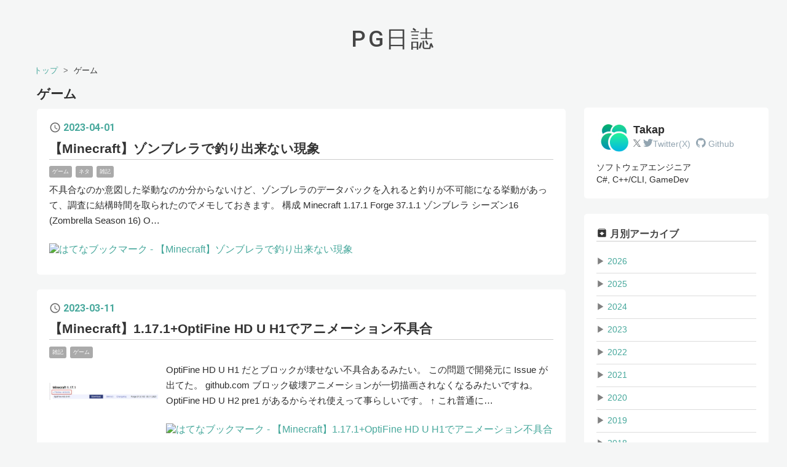

--- FILE ---
content_type: text/html; charset=utf-8
request_url: https://takap-tech.com/archive/category/%E3%82%B2%E3%83%BC%E3%83%A0
body_size: 18315
content:
<!DOCTYPE html>
<html
  lang="ja"

data-admin-domain="//blog.hatena.ne.jp"
data-admin-origin="https://blog.hatena.ne.jp"
data-author="Takachan"
data-avail-langs="ja en"
data-blog="takachan.hatenablog.com"
data-blog-comments-top-is-new="1"
data-blog-host="takachan.hatenablog.com"
data-blog-is-public="1"
data-blog-name="PG日誌"
data-blog-owner="Takachan"
data-blog-show-ads=""
data-blog-show-sleeping-ads=""
data-blog-uri="https://takap-tech.com/"
data-blog-uuid="12921228815728559196"
data-blogs-uri-base="https://takap-tech.com"
data-brand="pro"
data-data-layer="{&quot;hatenablog&quot;:{&quot;admin&quot;:{},&quot;analytics&quot;:{&quot;brand_property_id&quot;:&quot;&quot;,&quot;measurement_id&quot;:&quot;G-Y1JWYX6CQ2&quot;,&quot;non_sampling_property_id&quot;:&quot;&quot;,&quot;property_id&quot;:&quot;&quot;,&quot;separated_property_id&quot;:&quot;UA-29716941-23&quot;},&quot;blog&quot;:{&quot;blog_id&quot;:&quot;12921228815728559196&quot;,&quot;content_seems_japanese&quot;:&quot;true&quot;,&quot;disable_ads&quot;:&quot;custom_domain&quot;,&quot;enable_ads&quot;:&quot;false&quot;,&quot;enable_keyword_link&quot;:&quot;false&quot;,&quot;entry_show_footer_related_entries&quot;:&quot;false&quot;,&quot;force_pc_view&quot;:&quot;true&quot;,&quot;is_public&quot;:&quot;true&quot;,&quot;is_responsive_view&quot;:&quot;true&quot;,&quot;is_sleeping&quot;:&quot;false&quot;,&quot;lang&quot;:&quot;ja&quot;,&quot;name&quot;:&quot;PG\u65e5\u8a8c&quot;,&quot;owner_name&quot;:&quot;Takachan&quot;,&quot;uri&quot;:&quot;https://takap-tech.com/&quot;},&quot;brand&quot;:&quot;pro&quot;,&quot;page_id&quot;:&quot;archive&quot;,&quot;permalink_entry&quot;:null,&quot;pro&quot;:&quot;pro&quot;,&quot;router_type&quot;:&quot;blogs&quot;}}"
data-device="pc"
data-dont-recommend-pro="false"
data-global-domain="https://hatena.blog"
data-globalheader-color="b"
data-globalheader-type="pc"
data-has-touch-view="1"
data-help-url="https://help.hatenablog.com"
data-hide-header="1"
data-no-suggest-touch-view="1"
data-page="archive"
data-parts-domain="https://hatenablog-parts.com"
data-plus-available="1"
data-pro="true"
data-router-type="blogs"
data-sentry-dsn="https://03a33e4781a24cf2885099fed222b56d@sentry.io/1195218"
data-sentry-environment="production"
data-sentry-sample-rate="0.1"
data-static-domain="https://cdn.blog.st-hatena.com"
data-version="eb858d677b6f9ea2eeb6a32d6d15a3"



  itemscope
  itemtype="http://schema.org/Blog"


  data-initial-state="{}"

  >
  <head prefix="og: http://ogp.me/ns# fb: http://ogp.me/ns/fb#">

  

  
  <meta name="viewport" content="width=device-width, initial-scale=1.0" />


  


  

  <meta name="robots" content="max-image-preview:large" />


  <meta charset="utf-8"/>
  <meta http-equiv="X-UA-Compatible" content="IE=7; IE=9; IE=10; IE=11" />
  <title>ゲーム カテゴリーの記事一覧 - PG日誌</title>

  
  <link rel="canonical" href="https://takap-tech.com/archive/category/%E3%82%B2%E3%83%BC%E3%83%A0"/>



  

<meta itemprop="name" content="ゲーム カテゴリーの記事一覧 - PG日誌"/>

  <meta itemprop="image" content="https://cdn.user.blog.st-hatena.com/default_entry_og_image/99978201/1592634171196030"/>


  <meta property="og:title" content="ゲーム カテゴリーの記事一覧 - PG日誌"/>
<meta property="og:type" content="blog"/>
  <meta property="og:url" content="https://takap-tech.com/archive/category/%E3%82%B2%E3%83%BC%E3%83%A0"/>

  
  
  
  <meta property="og:image" content="https://cdn.image.st-hatena.com/image/scale/eb2266bfa7f74b783f310fd8a08cc9d290979a91/backend=imagemagick;enlarge=0;height=1000;version=1;width=1200/https%3A%2F%2Fcdn.user.blog.st-hatena.com%2Fdefault_entry_og_image%2F99978201%2F1592634171196030"/>

<meta property="og:image:alt" content="ゲーム カテゴリーの記事一覧 - PG日誌"/>
  <meta property="og:description" content="PG日誌" />
<meta property="og:site_name" content="PG日誌"/>

    <meta name="twitter:card" content="summary" />  <meta name="twitter:title" content="ゲーム カテゴリーの記事一覧 - PG日誌" />  <meta name="twitter:description" content="PG日誌" />  <meta name="twitter:app:name:iphone" content="はてなブログアプリ" />
  <meta name="twitter:app:id:iphone" content="583299321" />
  <meta name="twitter:app:url:iphone" content="hatenablog:///open?uri=https%3A%2F%2Ftakap-tech.com%2Farchive%2Fcategory%2F%25E3%2582%25B2%25E3%2583%25BC%25E3%2583%25A0" />
  
    <meta name="google-site-verification" content="j6RCLDkjGAwwp3toO3R9-r7dal_e8RkkGwJ9WyeOA7A" />
    <meta name="keywords" content="ゲーム" />


  
<script
  id="embed-gtm-data-layer-loader"
  data-data-layer-page-specific=""
>
(function() {
  function loadDataLayer(elem, attrName) {
    if (!elem) { return {}; }
    var json = elem.getAttribute(attrName);
    if (!json) { return {}; }
    return JSON.parse(json);
  }

  var globalVariables = loadDataLayer(
    document.documentElement,
    'data-data-layer'
  );
  var pageSpecificVariables = loadDataLayer(
    document.getElementById('embed-gtm-data-layer-loader'),
    'data-data-layer-page-specific'
  );

  var variables = [globalVariables, pageSpecificVariables];

  if (!window.dataLayer) {
    window.dataLayer = [];
  }

  for (var i = 0; i < variables.length; i++) {
    window.dataLayer.push(variables[i]);
  }
})();
</script>

<!-- Google Tag Manager -->
<script>(function(w,d,s,l,i){w[l]=w[l]||[];w[l].push({'gtm.start':
new Date().getTime(),event:'gtm.js'});var f=d.getElementsByTagName(s)[0],
j=d.createElement(s),dl=l!='dataLayer'?'&l='+l:'';j.async=true;j.src=
'https://www.googletagmanager.com/gtm.js?id='+i+dl;f.parentNode.insertBefore(j,f);
})(window,document,'script','dataLayer','GTM-P4CXTW');</script>
<!-- End Google Tag Manager -->











  <link rel="shortcut icon" href="https://takap-tech.com/icon/favicon">
<link rel="apple-touch-icon" href="https://takap-tech.com/icon/touch">
<link rel="icon" sizes="192x192" href="https://takap-tech.com/icon/link">

  

<link rel="alternate" type="application/atom+xml" title="Atom" href="https://takap-tech.com/feed/category/%E3%82%B2%E3%83%BC%E3%83%A0"/>
<link rel="alternate" type="application/rss+xml" title="RSS2.0" href="https://takap-tech.com/rss/category/%E3%82%B2%E3%83%BC%E3%83%A0"/>

  
  
  <link rel="author" href="http://www.hatena.ne.jp/Takachan/">


  

  


  
    
<link rel="stylesheet" type="text/css" href="https://cdn.blog.st-hatena.com/css/blog.css?version=eb858d677b6f9ea2eeb6a32d6d15a3"/>

    
  <link rel="stylesheet" type="text/css" href="https://usercss.blog.st-hatena.com/blog_style/12921228815728559196/5f75dc0571e4454b3bc196b86e35e29835362a8f"/>
  
  

  

  
<script> </script>

  
<style>
  div#google_afc_user,
  div.google-afc-user-container,
  div.google_afc_image,
  div.google_afc_blocklink {
      display: block !important;
  }
</style>


  

  

  <script>
document.addEventListener('DOMContentLoaded', function () {
    // 更新日の表示用の処理
    let entry = document.getElementsByClassName("page-entry");
    if (entry.length >= 1) {
        let x = entry[0].getElementsByClassName("date entry-date first");
        let y = entry[0].getElementsByClassName("entry-updated updated");
        if (x.length >= 1 && y.length >= 1) {
            x[0].appendChild(y[0]);
        }
    }
});
document.addEventListener('DOMContentLoaded', function () {
    // フッター位置の入れ替えの処理
    const fo = document.getElementById("footer");
    const parent = document.getElementById("container").parentNode;
    const reference = document.querySelector('#container').nextElementSibling;
    parent.insertBefore(fo, reference);
});
document.addEventListener('DOMContentLoaded', function () {
    // なぜかタイトルがh1になってるのをdivに置換
    const titleH1 = document.getElementById("title");
    const newDiv = document.createElement("div");
    newDiv.setAttribute("id", "title");
    newDiv.innerHTML = titleH1.innerHTML;
    const parentDiv = titleH1.parentElement;
    parentDiv.insertBefore(newDiv, titleH1);
    parentDiv.removeChild(titleH1);
console.log(parentDiv);
});
</script>

<link rel="stylesheet" href="https://cdnjs.cloudflare.com/ajax/libs/font-awesome/6.0.0-beta3/css/all.min.css">



  

</head>

  <body class="page-archive enable-bottom-editarea page-archive-category category-ゲーム globalheader-off globalheader-ng-enabled">
    

<div id="globalheader-container"
  data-brand="hatenablog"
  style="display: none"
  >
  <iframe id="globalheader" height="37" frameborder="0" allowTransparency="true"></iframe>
</div>


  
  
  

  <div id="container">
    <div id="container-inner">
      <header id="blog-title" data-brand="hatenablog">
  <div id="blog-title-inner" >
    <div id="blog-title-content">
      <h1 id="title"><a href="https://takap-tech.com/">PG日誌</a></h1>
      
    </div>
  </div>
</header>

      

      
          <div id="top-box">
    <div class="breadcrumb" data-test-id="breadcrumb">
      <div class="breadcrumb-inner">
        <a class="breadcrumb-link" href="https://takap-tech.com/"><span>トップ</span></a>          <span class="breadcrumb-gt">&gt;</span>          <span class="breadcrumb-child">            <span>ゲーム</span>          </span>      </div>
    </div>
  </div>
  <script type="application/ld+json" class="test-breadcrumb-json-ld">
    {"@type":"BreadcrumbList","itemListElement":[{"item":{"name":"トップ","@id":"https://takap-tech.com/"},"position":1,"@type":"ListItem"}],"@context":"http://schema.org"}
  </script>
      
      



<div id="content">
  <div id="content-inner">
    <div id="wrapper">
      <div id="main">
        <div id="main-inner">
          

          

  <header class="archive-header-category">
    <h2 class="archive-heading">ゲーム</h2>
  
  </header>



          

          

          
            <div class="archive-entries">
              
                
                  <section class="archive-entry test-archive-entry autopagerize_page_element" data-uuid="4207112889976962109">
<div class="archive-entry-header">
  <div class="date archive-date">
    <a href="https://takap-tech.com/archive/2023/04/01" rel="nofollow">
      <time datetime="2023-04-01" title="2023-04-01">
        <span class="date-year">2023</span><span class="hyphen">-</span><span class="date-month">04</span><span class="hyphen">-</span><span class="date-day">01</span>
      </time>
    </a>
  </div>

  <h1 class="entry-title">
    <a class="entry-title-link" href="https://takap-tech.com/entry/2023/04/01/194658">【Minecraft】ゾンブレラで釣り出来ない現象</a>
    
    
  </h1>
</div>


  <div class="categories">
    
      <a href="https://takap-tech.com/archive/category/%E3%82%B2%E3%83%BC%E3%83%A0" class="archive-category-link category-ゲーム">ゲーム</a>
    
      <a href="https://takap-tech.com/archive/category/%E3%83%8D%E3%82%BF" class="archive-category-link category-ネタ">ネタ</a>
    
      <a href="https://takap-tech.com/archive/category/%E9%9B%91%E8%A8%98" class="archive-category-link category-雑記">雑記</a>
    
  </div>



<div class="archive-entry-body">
  <p class="entry-description">
    
      不具合なのか意図した挙動なのか分からないけど、ゾンブレラのデータパックを入れると釣りが不可能になる挙動があって、調査に結構時間を取られたのでメモしておきます。 構成 Minecraft 1.17.1 Forge 37.1.1 ゾンブレラ シーズン16 (Zombrella Season 16) O…
    
  </p>

  
    <div class="archive-entry-tags-wrapper">
  <div class="archive-entry-tags">  </div>
</div>

  

  <span class="social-buttons">
    
    
      <a href="https://b.hatena.ne.jp/entry/s/takap-tech.com/entry/2023/04/01/194658" class="bookmark-widget-counter">
        <img src="https://b.hatena.ne.jp/entry/image/https://takap-tech.com/entry/2023/04/01/194658" alt="はてなブックマーク - 【Minecraft】ゾンブレラで釣り出来ない現象" />
      </a>
    

    <span
      class="star-container"
      data-hatena-star-container
      data-hatena-star-url="https://takap-tech.com/entry/2023/04/01/194658"
      data-hatena-star-title="【Minecraft】ゾンブレラで釣り出来ない現象"
      data-hatena-star-variant="profile-icon"
      data-hatena-star-profile-url-template="https://blog.hatena.ne.jp/{username}/"
    ></span>
  </span>
</div>
</section>
              
                
                  <section class="archive-entry test-archive-entry autopagerize_page_element" data-uuid="4207112889970336194">
<div class="archive-entry-header">
  <div class="date archive-date">
    <a href="https://takap-tech.com/archive/2023/03/11" rel="nofollow">
      <time datetime="2023-03-11" title="2023-03-11">
        <span class="date-year">2023</span><span class="hyphen">-</span><span class="date-month">03</span><span class="hyphen">-</span><span class="date-day">11</span>
      </time>
    </a>
  </div>

  <h1 class="entry-title">
    <a class="entry-title-link" href="https://takap-tech.com/entry/2023/03/11/001118">【Minecraft】1.17.1+OptiFine HD U H1でアニメーション不具合</a>
    
    
  </h1>
</div>


  <div class="categories">
    
      <a href="https://takap-tech.com/archive/category/%E9%9B%91%E8%A8%98" class="archive-category-link category-雑記">雑記</a>
    
      <a href="https://takap-tech.com/archive/category/%E3%82%B2%E3%83%BC%E3%83%A0" class="archive-category-link category-ゲーム">ゲーム</a>
    
  </div>


  <a href="https://takap-tech.com/entry/2023/03/11/001118" class="entry-thumb-link">
    <div class="entry-thumb" style="background-image: url('https://cdn.image.st-hatena.com/image/scale/56f344db20797c3ec0952c9d47e070b6984c3e6f/backend=imagemagick;height=500;quality=80;version=1;width=500/https%3A%2F%2Fcdn-ak.f.st-hatena.com%2Fimages%2Ffotolife%2FT%2FTakachan%2F20230312%2F20230312014818.png');">
    </div>
  </a>
<div class="archive-entry-body">
  <p class="entry-description">
    
      OptiFine HD U H1 だとブロックが壊せない不具合あるみたい。 この問題で開発元に Issue が出てた。 github.com ブロック破壊アニメーションが一切描画されなくなるみたいですね。OptiFine HD U H2 pre1 があるからそれ使えって事らしいです。 ↑ これ普通に…
    
  </p>

  
    <div class="archive-entry-tags-wrapper">
  <div class="archive-entry-tags">  </div>
</div>

  

  <span class="social-buttons">
    
    
      <a href="https://b.hatena.ne.jp/entry/s/takap-tech.com/entry/2023/03/11/001118" class="bookmark-widget-counter">
        <img src="https://b.hatena.ne.jp/entry/image/https://takap-tech.com/entry/2023/03/11/001118" alt="はてなブックマーク - 【Minecraft】1.17.1+OptiFine HD U H1でアニメーション不具合" />
      </a>
    

    <span
      class="star-container"
      data-hatena-star-container
      data-hatena-star-url="https://takap-tech.com/entry/2023/03/11/001118"
      data-hatena-star-title="【Minecraft】1.17.1+OptiFine HD U H1でアニメーション不具合"
      data-hatena-star-variant="profile-icon"
      data-hatena-star-profile-url-template="https://blog.hatena.ne.jp/{username}/"
    ></span>
  </span>
</div>
</section>
              
                
                  <section class="archive-entry test-archive-entry autopagerize_page_element" data-uuid="26006613772949295">
<div class="archive-entry-header">
  <div class="date archive-date">
    <a href="https://takap-tech.com/archive/2021/06/06" rel="nofollow">
      <time datetime="2021-06-06" title="2021-06-06">
        <span class="date-year">2021</span><span class="hyphen">-</span><span class="date-month">06</span><span class="hyphen">-</span><span class="date-day">06</span>
      </time>
    </a>
  </div>

  <h1 class="entry-title">
    <a class="entry-title-link" href="https://takap-tech.com/entry/2021/06/06/210815">【3.0.3対応】Stellarisで使用しているMODとおすすめMODの紹介</a>
    
    
  </h1>
</div>


  <div class="categories">
    
      <a href="https://takap-tech.com/archive/category/%E3%82%B2%E3%83%BC%E3%83%A0" class="archive-category-link category-ゲーム">ゲーム</a>
    
      <a href="https://takap-tech.com/archive/category/%E9%9B%91%E8%A8%98" class="archive-category-link category-雑記">雑記</a>
    
  </div>


  <a href="https://takap-tech.com/entry/2021/06/06/210815" class="entry-thumb-link">
    <div class="entry-thumb" style="background-image: url('https://cdn.image.st-hatena.com/image/scale/809fadf1522c83bc29247dab46c3956d5c0c22ce/backend=imagemagick;height=500;quality=80;version=1;width=500/https%3A%2F%2Fcdn-ak.f.st-hatena.com%2Fimages%2Ffotolife%2FT%2FTakachan%2F20210606%2F20210606171719.jpg');">
    </div>
  </a>
<div class="archive-entry-body">
  <p class="entry-description">
    
      はじめに 前回の2.3.3と前々回1.6.2でおすすめMODを紹介してから2年経過しました。今回は「3.0.3」までアップデートされています。2.0の頃から基本的なゲームシステムは踏襲しつつもプレイ感は依然と別物になっています。MODも2年で更新が途絶えたり、新しい…
    
  </p>

  
    <div class="archive-entry-tags-wrapper">
  <div class="archive-entry-tags">  </div>
</div>

  

  <span class="social-buttons">
    
    
      <a href="https://b.hatena.ne.jp/entry/s/takap-tech.com/entry/2021/06/06/210815" class="bookmark-widget-counter">
        <img src="https://b.hatena.ne.jp/entry/image/https://takap-tech.com/entry/2021/06/06/210815" alt="はてなブックマーク - 【3.0.3対応】Stellarisで使用しているMODとおすすめMODの紹介" />
      </a>
    

    <span
      class="star-container"
      data-hatena-star-container
      data-hatena-star-url="https://takap-tech.com/entry/2021/06/06/210815"
      data-hatena-star-title="【3.0.3対応】Stellarisで使用しているMODとおすすめMODの紹介"
      data-hatena-star-variant="profile-icon"
      data-hatena-star-profile-url-template="https://blog.hatena.ne.jp/{username}/"
    ></span>
  </span>
</div>
</section>
              
                
                  <section class="archive-entry test-archive-entry autopagerize_page_element" data-uuid="26006613385886513">
<div class="archive-entry-header">
  <div class="date archive-date">
    <a href="https://takap-tech.com/archive/2019/08/04" rel="nofollow">
      <time datetime="2019-08-04" title="2019-08-04">
        <span class="date-year">2019</span><span class="hyphen">-</span><span class="date-month">08</span><span class="hyphen">-</span><span class="date-day">04</span>
      </time>
    </a>
  </div>

  <h1 class="entry-title">
    <a class="entry-title-link" href="https://takap-tech.com/entry/2019/08/04/004814">【2.3.3対応】Stellarisで使用しているMODとおすすめMODの紹介</a>
    
    
  </h1>
</div>


  <div class="categories">
    
      <a href="https://takap-tech.com/archive/category/%E9%9B%91%E8%A8%98" class="archive-category-link category-雑記">雑記</a>
    
      <a href="https://takap-tech.com/archive/category/%E3%82%B2%E3%83%BC%E3%83%A0" class="archive-category-link category-ゲーム">ゲーム</a>
    
  </div>


  <a href="https://takap-tech.com/entry/2019/08/04/004814" class="entry-thumb-link">
    <div class="entry-thumb" style="background-image: url('https://cdn.image.st-hatena.com/image/scale/7a4d4a92412761528c71d7ec7eaa7ddb81016626/backend=imagemagick;height=500;quality=80;version=1;width=500/https%3A%2F%2Fcdn-ak.f.st-hatena.com%2Fimages%2Ffotolife%2FT%2FTakachan%2F20190804%2F20190804005153.png');">
    </div>
  </a>
<div class="archive-entry-body">
  <p class="entry-description">
    
      3.0.3対応の記事書きました＠2021年06月06日 takap-tech.com はじめに 前回おすすめMODを書いてから2年が経過しました。記事を書いた当初バージョンは「1.6.2」でしたが2019年8月現在「2.3.3」までアップデートされています。2.0以降ゲームシステムに大幅な…
    
  </p>

  
    <div class="archive-entry-tags-wrapper">
  <div class="archive-entry-tags">  </div>
</div>

  

  <span class="social-buttons">
    
    
      <a href="https://b.hatena.ne.jp/entry/s/takap-tech.com/entry/2019/08/04/004814" class="bookmark-widget-counter">
        <img src="https://b.hatena.ne.jp/entry/image/https://takap-tech.com/entry/2019/08/04/004814" alt="はてなブックマーク - 【2.3.3対応】Stellarisで使用しているMODとおすすめMODの紹介" />
      </a>
    

    <span
      class="star-container"
      data-hatena-star-container
      data-hatena-star-url="https://takap-tech.com/entry/2019/08/04/004814"
      data-hatena-star-title="【2.3.3対応】Stellarisで使用しているMODとおすすめMODの紹介"
      data-hatena-star-variant="profile-icon"
      data-hatena-star-profile-url-template="https://blog.hatena.ne.jp/{username}/"
    ></span>
  </span>
</div>
</section>
              
                
                  <section class="archive-entry test-archive-entry autopagerize_page_element" data-uuid="17391345971655700739">
<div class="archive-entry-header">
  <div class="date archive-date">
    <a href="https://takap-tech.com/archive/2018/06/19" rel="nofollow">
      <time datetime="2018-06-19" title="2018-06-19">
        <span class="date-year">2018</span><span class="hyphen">-</span><span class="date-month">06</span><span class="hyphen">-</span><span class="date-day">19</span>
      </time>
    </a>
  </div>

  <h1 class="entry-title">
    <a class="entry-title-link" href="https://takap-tech.com/entry/2018/06/19/211952">Terra Tech ゲームレビューと最序盤プレイレポ</a>
    
    
  </h1>
</div>


  <div class="categories">
    
      <a href="https://takap-tech.com/archive/category/%E3%82%B2%E3%83%BC%E3%83%A0" class="archive-category-link category-ゲーム">ゲーム</a>
    
  </div>


  <a href="https://takap-tech.com/entry/2018/06/19/211952" class="entry-thumb-link">
    <div class="entry-thumb" style="background-image: url('https://cdn.image.st-hatena.com/image/scale/709e48ab348860b15c5b6a2ec37a34946e4c00b4/backend=imagemagick;height=500;quality=80;version=1;width=500/https%3A%2F%2Fcdn-ak.f.st-hatena.com%2Fimages%2Ffotolife%2FT%2FTakachan%2F20180619%2F20180619190253.png');">
    </div>
  </a>
<div class="archive-entry-body">
  <p class="entry-description">
    
      Terra Tech という Steamでアーリーアクセスのゲーム紹介をしたいと思います。 今のところ45時間ほどプレイして序盤を終えた感じです。けっこう面白かったです。 ゲームの特徴 このゲームですが、ある惑星で資源集めをしつつ、四角いブロックを組み合わせて…
    
  </p>

  
    <div class="archive-entry-tags-wrapper">
  <div class="archive-entry-tags">  </div>
</div>

  

  <span class="social-buttons">
    
    
      <a href="https://b.hatena.ne.jp/entry/s/takap-tech.com/entry/2018/06/19/211952" class="bookmark-widget-counter">
        <img src="https://b.hatena.ne.jp/entry/image/https://takap-tech.com/entry/2018/06/19/211952" alt="はてなブックマーク - Terra Tech ゲームレビューと最序盤プレイレポ" />
      </a>
    

    <span
      class="star-container"
      data-hatena-star-container
      data-hatena-star-url="https://takap-tech.com/entry/2018/06/19/211952"
      data-hatena-star-title="Terra Tech ゲームレビューと最序盤プレイレポ"
      data-hatena-star-variant="profile-icon"
      data-hatena-star-profile-url-template="https://blog.hatena.ne.jp/{username}/"
    ></span>
  </span>
</div>
</section>
              
                
                  <section class="archive-entry test-archive-entry autopagerize_page_element" data-uuid="17391345971621349084">
<div class="archive-entry-header">
  <div class="date archive-date">
    <a href="https://takap-tech.com/archive/2018/03/03" rel="nofollow">
      <time datetime="2018-03-03" title="2018-03-03">
        <span class="date-year">2018</span><span class="hyphen">-</span><span class="date-month">03</span><span class="hyphen">-</span><span class="date-day">03</span>
      </time>
    </a>
  </div>

  <h1 class="entry-title">
    <a class="entry-title-link" href="https://takap-tech.com/entry/2018/03/03/012358">プリコネRはキャラコンプにいくら必要か検証してみた</a>
    
    
  </h1>
</div>


  <div class="categories">
    
      <a href="https://takap-tech.com/archive/category/C%23" class="archive-category-link category-C#">C#</a>
    
      <a href="https://takap-tech.com/archive/category/%E9%9B%91%E8%A8%98" class="archive-category-link category-雑記">雑記</a>
    
      <a href="https://takap-tech.com/archive/category/%E3%82%B2%E3%83%BC%E3%83%A0" class="archive-category-link category-ゲーム">ゲーム</a>
    
  </div>


  <a href="https://takap-tech.com/entry/2018/03/03/012358" class="entry-thumb-link">
    <div class="entry-thumb" style="background-image: url('https://cdn.image.st-hatena.com/image/scale/93a9b66c9ea926e37d435c12c87e9e25d7eefda9/backend=imagemagick;height=500;quality=80;version=1;width=500/https%3A%2F%2Fcdn-ak.f.st-hatena.com%2Fimages%2Ffotolife%2FT%2FTakachan%2F20180303%2F20180303172954.png');">
    </div>
  </a>
<div class="archive-entry-body">
  <p class="entry-description">
    
      もう1年以上前の内容なので色々古いです。 現在、300回転でキャラ確定の天井が実装されています。 ジュエル45000個（現金で最低58800円）あれば確実に目的のキャラ取得できます。 期間限定キャラも増加してきて、ある時点だけでの全キャラコンプは実質不可能…
    
  </p>

  
    <div class="archive-entry-tags-wrapper">
  <div class="archive-entry-tags">  </div>
</div>

  

  <span class="social-buttons">
    
    
      <a href="https://b.hatena.ne.jp/entry/s/takap-tech.com/entry/2018/03/03/012358" class="bookmark-widget-counter">
        <img src="https://b.hatena.ne.jp/entry/image/https://takap-tech.com/entry/2018/03/03/012358" alt="はてなブックマーク - プリコネRはキャラコンプにいくら必要か検証してみた" />
      </a>
    

    <span
      class="star-container"
      data-hatena-star-container
      data-hatena-star-url="https://takap-tech.com/entry/2018/03/03/012358"
      data-hatena-star-title="プリコネRはキャラコンプにいくら必要か検証してみた"
      data-hatena-star-variant="profile-icon"
      data-hatena-star-profile-url-template="https://blog.hatena.ne.jp/{username}/"
    ></span>
  </span>
</div>
</section>
              
                
                  <section class="archive-entry test-archive-entry autopagerize_page_element" data-uuid="8599973812316276861">
<div class="archive-entry-header">
  <div class="date archive-date">
    <a href="https://takap-tech.com/archive/2017/11/10" rel="nofollow">
      <time datetime="2017-11-10" title="2017-11-10">
        <span class="date-year">2017</span><span class="hyphen">-</span><span class="date-month">11</span><span class="hyphen">-</span><span class="date-day">10</span>
      </time>
    </a>
  </div>

  <h1 class="entry-title">
    <a class="entry-title-link" href="https://takap-tech.com/entry/2017/11/10/020152">【1.9以前】New Ship Classes(NSC)で使用しているMODの組み合わせの紹介</a>
    
    
  </h1>
</div>


  <div class="categories">
    
      <a href="https://takap-tech.com/archive/category/%E3%82%B2%E3%83%BC%E3%83%A0" class="archive-category-link category-ゲーム">ゲーム</a>
    
  </div>


  <a href="https://takap-tech.com/entry/2017/11/10/020152" class="entry-thumb-link">
    <div class="entry-thumb" style="background-image: url('https://cdn.image.st-hatena.com/image/scale/a48c449ade2a68a46c86c030a3195c1638aa9b32/backend=imagemagick;height=500;quality=80;version=1;width=500/https%3A%2F%2Fcdn-ak.f.st-hatena.com%2Fimages%2Ffotolife%2FT%2FTakachan%2F20170720%2F20170720182020.png');">
    </div>
  </a>
<div class="archive-entry-body">
  <p class="entry-description">
    
      Stellarisの大型MOD「(-New Ship Classes &amp; More v7.0-)」、通称「NSC」を入れて遊んだ時のMOD構成を紹介したいと思います。以下条件で安定して遊べる事が自分のPCで確認しています。（コンポーネント単位で衝突してないかまでは確認していませんが問題なく…
    
  </p>

  
    <div class="archive-entry-tags-wrapper">
  <div class="archive-entry-tags">  </div>
</div>

  

  <span class="social-buttons">
    
    
      <a href="https://b.hatena.ne.jp/entry/s/takap-tech.com/entry/2017/11/10/020152" class="bookmark-widget-counter">
        <img src="https://b.hatena.ne.jp/entry/image/https://takap-tech.com/entry/2017/11/10/020152" alt="はてなブックマーク - 【1.9以前】New Ship Classes(NSC)で使用しているMODの組み合わせの紹介" />
      </a>
    

    <span
      class="star-container"
      data-hatena-star-container
      data-hatena-star-url="https://takap-tech.com/entry/2017/11/10/020152"
      data-hatena-star-title="【1.9以前】New Ship Classes(NSC)で使用しているMODの組み合わせの紹介"
      data-hatena-star-variant="profile-icon"
      data-hatena-star-profile-url-template="https://blog.hatena.ne.jp/{username}/"
    ></span>
  </span>
</div>
</section>
              
                
                  <section class="archive-entry test-archive-entry autopagerize_page_element" data-uuid="8599973812308664066">
<div class="archive-entry-header">
  <div class="date archive-date">
    <a href="https://takap-tech.com/archive/2017/10/17" rel="nofollow">
      <time datetime="2017-10-17" title="2017-10-17">
        <span class="date-year">2017</span><span class="hyphen">-</span><span class="date-month">10</span><span class="hyphen">-</span><span class="date-day">17</span>
      </time>
    </a>
  </div>

  <h1 class="entry-title">
    <a class="entry-title-link" href="https://takap-tech.com/entry/2017/10/17/011353">Stellaris「Synthetic Dawn」コンティンジェンシー・リベンジ</a>
    
    
  </h1>
</div>


  <div class="categories">
    
      <a href="https://takap-tech.com/archive/category/%E3%82%B2%E3%83%BC%E3%83%A0" class="archive-category-link category-ゲーム">ゲーム</a>
    
  </div>


  <a href="https://takap-tech.com/entry/2017/10/17/011353" class="entry-thumb-link">
    <div class="entry-thumb" style="background-image: url('https://cdn.image.st-hatena.com/image/scale/0365b11d5b1353a7ebbdd173bc337673a81c2cee/backend=imagemagick;height=500;quality=80;version=1;width=500/https%3A%2F%2Fcdn-ak.f.st-hatena.com%2Fimages%2Ffotolife%2FT%2FTakachan%2F20171017%2F20171017005836.png');">
    </div>
  </a>
<div class="archive-entry-body">
  <p class="entry-description">
    
      前回の記事でStellaris 1.8.0 + Synthetic Dawnで新しくなった終盤の危機、「コンティンジェンシー」に完膚なきまでに我が機械帝国がボロ負けしてしまいました。大変悔しいので、前回の反省点を生かしつつ、今回はコンティンジェンシーを潰すために機械文明…
    
  </p>

  
    <div class="archive-entry-tags-wrapper">
  <div class="archive-entry-tags">  </div>
</div>

  

  <span class="social-buttons">
    
    
      <a href="https://b.hatena.ne.jp/entry/s/takap-tech.com/entry/2017/10/17/011353" class="bookmark-widget-counter">
        <img src="https://b.hatena.ne.jp/entry/image/https://takap-tech.com/entry/2017/10/17/011353" alt="はてなブックマーク - Stellaris「Synthetic Dawn」コンティンジェンシー・リベンジ" />
      </a>
    

    <span
      class="star-container"
      data-hatena-star-container
      data-hatena-star-url="https://takap-tech.com/entry/2017/10/17/011353"
      data-hatena-star-title="Stellaris「Synthetic Dawn」コンティンジェンシー・リベンジ"
      data-hatena-star-variant="profile-icon"
      data-hatena-star-profile-url-template="https://blog.hatena.ne.jp/{username}/"
    ></span>
  </span>
</div>
</section>
              
                
                  <section class="archive-entry test-archive-entry autopagerize_page_element" data-uuid="8599973812303866968">
<div class="archive-entry-header">
  <div class="date archive-date">
    <a href="https://takap-tech.com/archive/2017/10/02" rel="nofollow">
      <time datetime="2017-10-02" title="2017-10-02">
        <span class="date-year">2017</span><span class="hyphen">-</span><span class="date-month">10</span><span class="hyphen">-</span><span class="date-day">02</span>
      </time>
    </a>
  </div>

  <h1 class="entry-title">
    <a class="entry-title-link" href="https://takap-tech.com/entry/2017/10/02/193612">Stellaris新DLC「Synthetic Dawn」ロボット帝国プレイレポ</a>
    
    
  </h1>
</div>


  <div class="categories">
    
      <a href="https://takap-tech.com/archive/category/%E3%82%B2%E3%83%BC%E3%83%A0" class="archive-category-link category-ゲーム">ゲーム</a>
    
  </div>


  <a href="https://takap-tech.com/entry/2017/10/02/193612" class="entry-thumb-link">
    <div class="entry-thumb" style="background-image: url('https://cdn.image.st-hatena.com/image/scale/f5083eec4ffa09c51cf81a199af43a7795326673/backend=imagemagick;height=500;quality=80;version=1;width=500/https%3A%2F%2Fcdn-ak.f.st-hatena.com%2Fimages%2Ffotolife%2FT%2FTakachan%2F20171002%2F20171002175700.png');">
    </div>
  </a>
<div class="archive-entry-body">
  <p class="entry-description">
    
      Stellarisの新DLC「Synthetic Dawn」とパッチ1.8が2017年9月末に配信されました。 今までのゲームに対し大幅な変更とリバランスが入ったため今までの1.6.2までで鉄板と言われていた攻略法とはかなり違う感じになっています。細かい変更はパッチノートが出て…
    
  </p>

  
    <div class="archive-entry-tags-wrapper">
  <div class="archive-entry-tags">  </div>
</div>

  

  <span class="social-buttons">
    
    
      <a href="https://b.hatena.ne.jp/entry/s/takap-tech.com/entry/2017/10/02/193612" class="bookmark-widget-counter">
        <img src="https://b.hatena.ne.jp/entry/image/https://takap-tech.com/entry/2017/10/02/193612" alt="はてなブックマーク - Stellaris新DLC「Synthetic Dawn」ロボット帝国プレイレポ" />
      </a>
    

    <span
      class="star-container"
      data-hatena-star-container
      data-hatena-star-url="https://takap-tech.com/entry/2017/10/02/193612"
      data-hatena-star-title="Stellaris新DLC「Synthetic Dawn」ロボット帝国プレイレポ"
      data-hatena-star-variant="profile-icon"
      data-hatena-star-profile-url-template="https://blog.hatena.ne.jp/{username}/"
    ></span>
  </span>
</div>
</section>
              
                
                  <section class="archive-entry test-archive-entry autopagerize_page_element" data-uuid="8599973812286182610">
<div class="archive-entry-header">
  <div class="date archive-date">
    <a href="https://takap-tech.com/archive/2017/08/06" rel="nofollow">
      <time datetime="2017-08-06" title="2017-08-06">
        <span class="date-year">2017</span><span class="hyphen">-</span><span class="date-month">08</span><span class="hyphen">-</span><span class="date-day">06</span>
      </time>
    </a>
  </div>

  <h1 class="entry-title">
    <a class="entry-title-link" href="https://takap-tech.com/entry/2017/08/06/185135">新DLC&quot;Synthetic Dawn&quot;を一足先に体験？Animated Synthetics Portraits MOD最序盤レビュー</a>
    
    
  </h1>
</div>


  <div class="categories">
    
      <a href="https://takap-tech.com/archive/category/%E3%82%B2%E3%83%BC%E3%83%A0" class="archive-category-link category-ゲーム">ゲーム</a>
    
  </div>


  <a href="https://takap-tech.com/entry/2017/08/06/185135" class="entry-thumb-link">
    <div class="entry-thumb" style="background-image: url('https://cdn.image.st-hatena.com/image/scale/c9e5abd27c184881d6c9668331f43bc71de873d6/backend=imagemagick;height=500;quality=80;version=1;width=500/https%3A%2F%2Fcdn-ak.f.st-hatena.com%2Fimages%2Ffotolife%2FT%2FTakachan%2F20170806%2F20170806171846.png');">
    </div>
  </a>
<div class="archive-entry-body">
  <p class="entry-description">
    
      Synthetic Dawnとパッチ1.8がリリースされたのでいかにプレイレポを書きました。 takachan.hatenablog.com 以降古い内容なのでそれでも良ければどうぞ Stellarisに新DLC「Synthetic Dawn」が発表されました。発売時期はComingSoonとなっていてこれからみたい…
    
  </p>

  
    <div class="archive-entry-tags-wrapper">
  <div class="archive-entry-tags">  </div>
</div>

  

  <span class="social-buttons">
    
    
      <a href="https://b.hatena.ne.jp/entry/s/takap-tech.com/entry/2017/08/06/185135" class="bookmark-widget-counter">
        <img src="https://b.hatena.ne.jp/entry/image/https://takap-tech.com/entry/2017/08/06/185135" alt="はてなブックマーク - 新DLC&quot;Synthetic Dawn&quot;を一足先に体験？Animated Synthetics Portraits MOD最序盤レビュー" />
      </a>
    

    <span
      class="star-container"
      data-hatena-star-container
      data-hatena-star-url="https://takap-tech.com/entry/2017/08/06/185135"
      data-hatena-star-title="新DLC&quot;Synthetic Dawn&quot;を一足先に体験？Animated Synthetics Portraits MOD最序盤レビュー"
      data-hatena-star-variant="profile-icon"
      data-hatena-star-profile-url-template="https://blog.hatena.ne.jp/{username}/"
    ></span>
  </span>
</div>
</section>
              
                
                  <section class="archive-entry test-archive-entry autopagerize_page_element" data-uuid="8599973812281258044">
<div class="archive-entry-header">
  <div class="date archive-date">
    <a href="https://takap-tech.com/archive/2017/07/20" rel="nofollow">
      <time datetime="2017-07-20" title="2017-07-20">
        <span class="date-year">2017</span><span class="hyphen">-</span><span class="date-month">07</span><span class="hyphen">-</span><span class="date-day">20</span>
      </time>
    </a>
  </div>

  <h1 class="entry-title">
    <a class="entry-title-link" href="https://takap-tech.com/entry/2017/07/20/185517">【1.9系以前】Stellarisで使用しているMODとおすすめMODの紹介</a>
    
    
  </h1>
</div>


  <div class="categories">
    
      <a href="https://takap-tech.com/archive/category/%E3%82%B2%E3%83%BC%E3%83%A0" class="archive-category-link category-ゲーム">ゲーム</a>
    
  </div>


  <a href="https://takap-tech.com/entry/2017/07/20/185517" class="entry-thumb-link">
    <div class="entry-thumb" style="background-image: url('https://cdn.image.st-hatena.com/image/scale/a48c449ade2a68a46c86c030a3195c1638aa9b32/backend=imagemagick;height=500;quality=80;version=1;width=500/https%3A%2F%2Fcdn-ak.f.st-hatena.com%2Fimages%2Ffotolife%2FT%2FTakachan%2F20170720%2F20170720182020.png');">
    </div>
  </a>
<div class="archive-entry-body">
  <p class="entry-description">
    
      2021年06月06日追記 最新版(3.0.3対応)の記事書きました takap-tech.com 2019年8月5日追記 最新版(2.3.3対応)の記事書きました takachan.hatenablog.com はじめに ちょっと早い夏休みに入ったので積んであったStellarisをプレイしているので自分が使用中のMO…
    
  </p>

  
    <div class="archive-entry-tags-wrapper">
  <div class="archive-entry-tags">  </div>
</div>

  

  <span class="social-buttons">
    
    
      <a href="https://b.hatena.ne.jp/entry/s/takap-tech.com/entry/2017/07/20/185517" class="bookmark-widget-counter">
        <img src="https://b.hatena.ne.jp/entry/image/https://takap-tech.com/entry/2017/07/20/185517" alt="はてなブックマーク - 【1.9系以前】Stellarisで使用しているMODとおすすめMODの紹介" />
      </a>
    

    <span
      class="star-container"
      data-hatena-star-container
      data-hatena-star-url="https://takap-tech.com/entry/2017/07/20/185517"
      data-hatena-star-title="【1.9系以前】Stellarisで使用しているMODとおすすめMODの紹介"
      data-hatena-star-variant="profile-icon"
      data-hatena-star-profile-url-template="https://blog.hatena.ne.jp/{username}/"
    ></span>
  </span>
</div>
</section>
              
                
                  <section class="archive-entry test-archive-entry autopagerize_page_element" data-uuid="10328749687182185399">
<div class="archive-entry-header">
  <div class="date archive-date">
    <a href="https://takap-tech.com/archive/2016/09/03" rel="nofollow">
      <time datetime="2016-09-03" title="2016-09-03">
        <span class="date-year">2016</span><span class="hyphen">-</span><span class="date-month">09</span><span class="hyphen">-</span><span class="date-day">03</span>
      </time>
    </a>
  </div>

  <h1 class="entry-title">
    <a class="entry-title-link" href="https://takap-tech.com/entry/2016/09/03/182714">ポケモンGOのBANされたときのメール</a>
    
    
  </h1>
</div>


  <div class="categories">
    
      <a href="https://takap-tech.com/archive/category/%E3%82%B2%E3%83%BC%E3%83%A0" class="archive-category-link category-ゲーム">ゲーム</a>
    
  </div>


  <a href="https://takap-tech.com/entry/2016/09/03/182714" class="entry-thumb-link">
    <div class="entry-thumb" style="background-image: url('https://cdn.image.st-hatena.com/image/scale/f49280f03fd84dc18a93a1a4a9597732e252e7c4/backend=imagemagick;height=500;quality=80;version=1;width=500/https%3A%2F%2Fcdn-ak.f.st-hatena.com%2Fimages%2Ffotolife%2FT%2FTakachan%2F20160903%2F20160903181620.png');">
    </div>
  </a>
<div class="archive-entry-body">
  <p class="entry-description">
    
      ポケモンGOをBANされたときはこんな内容の連絡が来るそうです。 差出人 pokemon-go-support@nianticlabs.com 件名 Pokémon GO Team 本文 Trainer,Your account has been terminated. Use of any other third-party software or app, including but not limit…
    
  </p>

  
    <div class="archive-entry-tags-wrapper">
  <div class="archive-entry-tags">  </div>
</div>

  

  <span class="social-buttons">
    
    
      <a href="https://b.hatena.ne.jp/entry/s/takap-tech.com/entry/2016/09/03/182714" class="bookmark-widget-counter">
        <img src="https://b.hatena.ne.jp/entry/image/https://takap-tech.com/entry/2016/09/03/182714" alt="はてなブックマーク - ポケモンGOのBANされたときのメール" />
      </a>
    

    <span
      class="star-container"
      data-hatena-star-container
      data-hatena-star-url="https://takap-tech.com/entry/2016/09/03/182714"
      data-hatena-star-title="ポケモンGOのBANされたときのメール"
      data-hatena-star-variant="profile-icon"
      data-hatena-star-profile-url-template="https://blog.hatena.ne.jp/{username}/"
    ></span>
  </span>
</div>
</section>
              
                
                  <section class="archive-entry test-archive-entry autopagerize_page_element" data-uuid="6653586347148235786">
<div class="archive-entry-header">
  <div class="date archive-date">
    <a href="https://takap-tech.com/archive/2015/12/11" rel="nofollow">
      <time datetime="2015-12-11" title="2015-12-11">
        <span class="date-year">2015</span><span class="hyphen">-</span><span class="date-month">12</span><span class="hyphen">-</span><span class="date-day">11</span>
      </time>
    </a>
  </div>

  <h1 class="entry-title">
    <a class="entry-title-link" href="https://takap-tech.com/entry/2015/12/11/234352">エースコンバット7に正直期待している</a>
    
    
  </h1>
</div>


  <div class="categories">
    
      <a href="https://takap-tech.com/archive/category/%E3%82%B2%E3%83%BC%E3%83%A0" class="archive-category-link category-ゲーム">ゲーム</a>
    
  </div>



<div class="archive-entry-body">
  <p class="entry-description">
    
      な、なんと！エースコンバット7の開発が発表されました！やったー！！http://ace-7.bn-ent.net/ace-7.bn-ent.netwww.4gamer.netPS4で発売みたいですね。 今のところ発売日は未定の様です。
    
  </p>

  
    <div class="archive-entry-tags-wrapper">
  <div class="archive-entry-tags">  </div>
</div>

  

  <span class="social-buttons">
    
    
      <a href="https://b.hatena.ne.jp/entry/s/takap-tech.com/entry/2015/12/11/234352" class="bookmark-widget-counter">
        <img src="https://b.hatena.ne.jp/entry/image/https://takap-tech.com/entry/2015/12/11/234352" alt="はてなブックマーク - エースコンバット7に正直期待している" />
      </a>
    

    <span
      class="star-container"
      data-hatena-star-container
      data-hatena-star-url="https://takap-tech.com/entry/2015/12/11/234352"
      data-hatena-star-title="エースコンバット7に正直期待している"
      data-hatena-star-variant="profile-icon"
      data-hatena-star-profile-url-template="https://blog.hatena.ne.jp/{username}/"
    ></span>
  </span>
</div>
</section>
              
                
                  <section class="archive-entry test-archive-entry autopagerize_page_element" data-uuid="8454420450068057351">
<div class="archive-entry-header">
  <div class="date archive-date">
    <a href="https://takap-tech.com/archive/2014/10/09" rel="nofollow">
      <time datetime="2014-10-09" title="2014-10-09">
        <span class="date-year">2014</span><span class="hyphen">-</span><span class="date-month">10</span><span class="hyphen">-</span><span class="date-day">09</span>
      </time>
    </a>
  </div>

  <h1 class="entry-title">
    <a class="entry-title-link" href="https://takap-tech.com/entry/2014/10/09/121320">エースコンバットインフィニティがクソゲー過ぎて辛い</a>
    
    
  </h1>
</div>


  <div class="categories">
    
      <a href="https://takap-tech.com/archive/category/%E3%82%B2%E3%83%BC%E3%83%A0" class="archive-category-link category-ゲーム">ゲーム</a>
    
  </div>


  <a href="https://takap-tech.com/entry/2014/10/09/121320" class="entry-thumb-link">
    <div class="entry-thumb" style="background-image: url('https://cdn.image.st-hatena.com/image/scale/165468e2a5156ee833aed8a9e350db1267cd20a8/backend=imagemagick;height=500;quality=80;version=1;width=500/http%3A%2F%2Fecx.images-amazon.com%2Fimages%2FI%2F51T7AIIfOtL.jpg');">
    </div>
  </a>
<div class="archive-entry-body">
  <p class="entry-description">
    
      イベントばっかり開催してないでさっさとゲームの中身を実装してくれませんかねぇ。 「エースコンバット インフィニティ」、「エリア88」コラボを実施！↓にも書きましたが不満がまたたまってきたので改めて書かせてもらいます。 一応1万円くらい課金して100…
    
  </p>

  
    <div class="archive-entry-tags-wrapper">
  <div class="archive-entry-tags">  </div>
</div>

  

  <span class="social-buttons">
    
    
      <a href="https://b.hatena.ne.jp/entry/s/takap-tech.com/entry/2014/10/09/121320" class="bookmark-widget-counter">
        <img src="https://b.hatena.ne.jp/entry/image/https://takap-tech.com/entry/2014/10/09/121320" alt="はてなブックマーク - エースコンバットインフィニティがクソゲー過ぎて辛い" />
      </a>
    

    <span
      class="star-container"
      data-hatena-star-container
      data-hatena-star-url="https://takap-tech.com/entry/2014/10/09/121320"
      data-hatena-star-title="エースコンバットインフィニティがクソゲー過ぎて辛い"
      data-hatena-star-variant="profile-icon"
      data-hatena-star-profile-url-template="https://blog.hatena.ne.jp/{username}/"
    ></span>
  </span>
</div>
</section>
              
                
                  <section class="archive-entry test-archive-entry autopagerize_page_element" data-uuid="12921228815730389803">
<div class="archive-entry-header">
  <div class="date archive-date">
    <a href="https://takap-tech.com/archive/2014/08/17" rel="nofollow">
      <time datetime="2014-08-17" title="2014-08-17">
        <span class="date-year">2014</span><span class="hyphen">-</span><span class="date-month">08</span><span class="hyphen">-</span><span class="date-day">17</span>
      </time>
    </a>
  </div>

  <h1 class="entry-title">
    <a class="entry-title-link" href="https://takap-tech.com/entry/2014/08/17/001315">エースコンバットインフィニティの基本無料の嘘</a>
    
    
  </h1>
</div>


  <div class="categories">
    
      <a href="https://takap-tech.com/archive/category/%E3%82%B2%E3%83%BC%E3%83%A0" class="archive-category-link category-ゲーム">ゲーム</a>
    
  </div>


  <a href="https://takap-tech.com/entry/2014/08/17/001315" class="entry-thumb-link">
    <div class="entry-thumb" style="background-image: url('https://cdn.image.st-hatena.com/image/scale/165468e2a5156ee833aed8a9e350db1267cd20a8/backend=imagemagick;height=500;quality=80;version=1;width=500/http%3A%2F%2Fecx.images-amazon.com%2Fimages%2FI%2F51T7AIIfOtL.jpg');">
    </div>
  </a>
<div class="archive-entry-body">
  <p class="entry-description">
    
      エースコンバットとメタルギアは比較的古くからお世話になってるゲームタイトルだ。最近エースコンバットがオンラインタイトルとしてリリースされたとの噂を聞き始めてみることにした。最初はよくできてると思っていた。グラフィックはそこそこだし使える(予…
    
  </p>

  
    <div class="archive-entry-tags-wrapper">
  <div class="archive-entry-tags">  </div>
</div>

  

  <span class="social-buttons">
    
    
      <a href="https://b.hatena.ne.jp/entry/s/takap-tech.com/entry/2014/08/17/001315" class="bookmark-widget-counter">
        <img src="https://b.hatena.ne.jp/entry/image/https://takap-tech.com/entry/2014/08/17/001315" alt="はてなブックマーク - エースコンバットインフィニティの基本無料の嘘" />
      </a>
    

    <span
      class="star-container"
      data-hatena-star-container
      data-hatena-star-url="https://takap-tech.com/entry/2014/08/17/001315"
      data-hatena-star-title="エースコンバットインフィニティの基本無料の嘘"
      data-hatena-star-variant="profile-icon"
      data-hatena-star-profile-url-template="https://blog.hatena.ne.jp/{username}/"
    ></span>
  </span>
</div>
</section>
              
            </div>

          
        </div>

        
      </div>
    </div>

    
<aside id="box2">
  
  <div id="box2-inner">
    
      
<div class="hatena-module hatena-module-html">
  <div class="hatena-module-body">
    <!-- -->
<div style="display: flex;">
    <div style="width: 60px; height: 60px; box-sizing: inherit;";>
      <a href="https://twitter.com/takap_ch" target="_blank">
        <img src="https://cdn-ak.f.st-hatena.com/images/fotolife/T/Takachan/20200612/20200612221550.png">
      </a>
    </div>
    <div style="display: block;">
      <div style="margin-top: 3px; font-weight: 700; font-size: 18px; box-sizing: inherit; display=block;">
      Takap
      </div>
      <div style="display: flex;">
        <a class="twitter" href="https://twitter.com/takap_ch" target="_blank" style="display: block; color: #93a5b1; margin-right: 9px;">
          <svg viewBox="0 0 24 24" width="12" height="12">
            <g>
              <path d="M14.258 10.152L23.176 0h-2.113l-7.747 8.813L7.133 0H0l9.352 13.328L0 23.973h2.113l8.176-9.309 6.531 9.309h7.133zm-2.895 3.293l-.949-1.328L2.875 1.56h3.246l6.086 8.523.945 1.328 7.91 11.078h-3.246zm0 0" fill="#61696e" />
            </g>
          <span class="inner-text"> <i class="blogicon-twitter lg"></i>Twitter(X)</span>
        </a>
        <a class="hatena" href="https://github.com/Taka414" target="_blank" style="display: block; color: #93a5b1;">
          <i class="blogicon-gist lg"></i>
          <span class="inner-text">Github</span>
        </a>
      </div>
    </div>
</div>

<!-- -->
<div class="self-info">
ソフトウェアエンジニア<br>
C#, C++/CLI, GameDev
</div>
  </div>
</div>

    
      

<div class="hatena-module hatena-module-archive" data-archive-type="default" data-archive-url="https://takap-tech.com/archive">
  <div class="hatena-module-title">
    <a href="https://takap-tech.com/archive">月別アーカイブ</a>
  </div>
  <div class="hatena-module-body">
    
      
        <ul class="hatena-urllist">
          
            <li class="archive-module-year archive-module-year-hidden" data-year="2026">
              <div class="archive-module-button">
                <span class="archive-module-hide-button">▼</span>
                <span class="archive-module-show-button">▶</span>
              </div>
              <a href="https://takap-tech.com/archive/2026" class="archive-module-year-title archive-module-year-2026">
                2026
              </a>
              <ul class="archive-module-months">
                
                  <li class="archive-module-month">
                    <a href="https://takap-tech.com/archive/2026/01" class="archive-module-month-title archive-module-month-2026-1">
                      2026 / 1
                    </a>
                  </li>
                
              </ul>
            </li>
          
            <li class="archive-module-year archive-module-year-hidden" data-year="2025">
              <div class="archive-module-button">
                <span class="archive-module-hide-button">▼</span>
                <span class="archive-module-show-button">▶</span>
              </div>
              <a href="https://takap-tech.com/archive/2025" class="archive-module-year-title archive-module-year-2025">
                2025
              </a>
              <ul class="archive-module-months">
                
                  <li class="archive-module-month">
                    <a href="https://takap-tech.com/archive/2025/12" class="archive-module-month-title archive-module-month-2025-12">
                      2025 / 12
                    </a>
                  </li>
                
                  <li class="archive-module-month">
                    <a href="https://takap-tech.com/archive/2025/11" class="archive-module-month-title archive-module-month-2025-11">
                      2025 / 11
                    </a>
                  </li>
                
                  <li class="archive-module-month">
                    <a href="https://takap-tech.com/archive/2025/10" class="archive-module-month-title archive-module-month-2025-10">
                      2025 / 10
                    </a>
                  </li>
                
                  <li class="archive-module-month">
                    <a href="https://takap-tech.com/archive/2025/09" class="archive-module-month-title archive-module-month-2025-9">
                      2025 / 9
                    </a>
                  </li>
                
                  <li class="archive-module-month">
                    <a href="https://takap-tech.com/archive/2025/08" class="archive-module-month-title archive-module-month-2025-8">
                      2025 / 8
                    </a>
                  </li>
                
                  <li class="archive-module-month">
                    <a href="https://takap-tech.com/archive/2025/07" class="archive-module-month-title archive-module-month-2025-7">
                      2025 / 7
                    </a>
                  </li>
                
                  <li class="archive-module-month">
                    <a href="https://takap-tech.com/archive/2025/06" class="archive-module-month-title archive-module-month-2025-6">
                      2025 / 6
                    </a>
                  </li>
                
                  <li class="archive-module-month">
                    <a href="https://takap-tech.com/archive/2025/05" class="archive-module-month-title archive-module-month-2025-5">
                      2025 / 5
                    </a>
                  </li>
                
                  <li class="archive-module-month">
                    <a href="https://takap-tech.com/archive/2025/02" class="archive-module-month-title archive-module-month-2025-2">
                      2025 / 2
                    </a>
                  </li>
                
                  <li class="archive-module-month">
                    <a href="https://takap-tech.com/archive/2025/01" class="archive-module-month-title archive-module-month-2025-1">
                      2025 / 1
                    </a>
                  </li>
                
              </ul>
            </li>
          
            <li class="archive-module-year archive-module-year-hidden" data-year="2024">
              <div class="archive-module-button">
                <span class="archive-module-hide-button">▼</span>
                <span class="archive-module-show-button">▶</span>
              </div>
              <a href="https://takap-tech.com/archive/2024" class="archive-module-year-title archive-module-year-2024">
                2024
              </a>
              <ul class="archive-module-months">
                
                  <li class="archive-module-month">
                    <a href="https://takap-tech.com/archive/2024/12" class="archive-module-month-title archive-module-month-2024-12">
                      2024 / 12
                    </a>
                  </li>
                
                  <li class="archive-module-month">
                    <a href="https://takap-tech.com/archive/2024/11" class="archive-module-month-title archive-module-month-2024-11">
                      2024 / 11
                    </a>
                  </li>
                
                  <li class="archive-module-month">
                    <a href="https://takap-tech.com/archive/2024/10" class="archive-module-month-title archive-module-month-2024-10">
                      2024 / 10
                    </a>
                  </li>
                
                  <li class="archive-module-month">
                    <a href="https://takap-tech.com/archive/2024/08" class="archive-module-month-title archive-module-month-2024-8">
                      2024 / 8
                    </a>
                  </li>
                
                  <li class="archive-module-month">
                    <a href="https://takap-tech.com/archive/2024/05" class="archive-module-month-title archive-module-month-2024-5">
                      2024 / 5
                    </a>
                  </li>
                
                  <li class="archive-module-month">
                    <a href="https://takap-tech.com/archive/2024/04" class="archive-module-month-title archive-module-month-2024-4">
                      2024 / 4
                    </a>
                  </li>
                
                  <li class="archive-module-month">
                    <a href="https://takap-tech.com/archive/2024/03" class="archive-module-month-title archive-module-month-2024-3">
                      2024 / 3
                    </a>
                  </li>
                
                  <li class="archive-module-month">
                    <a href="https://takap-tech.com/archive/2024/02" class="archive-module-month-title archive-module-month-2024-2">
                      2024 / 2
                    </a>
                  </li>
                
                  <li class="archive-module-month">
                    <a href="https://takap-tech.com/archive/2024/01" class="archive-module-month-title archive-module-month-2024-1">
                      2024 / 1
                    </a>
                  </li>
                
              </ul>
            </li>
          
            <li class="archive-module-year archive-module-year-hidden" data-year="2023">
              <div class="archive-module-button">
                <span class="archive-module-hide-button">▼</span>
                <span class="archive-module-show-button">▶</span>
              </div>
              <a href="https://takap-tech.com/archive/2023" class="archive-module-year-title archive-module-year-2023">
                2023
              </a>
              <ul class="archive-module-months">
                
                  <li class="archive-module-month">
                    <a href="https://takap-tech.com/archive/2023/12" class="archive-module-month-title archive-module-month-2023-12">
                      2023 / 12
                    </a>
                  </li>
                
                  <li class="archive-module-month">
                    <a href="https://takap-tech.com/archive/2023/11" class="archive-module-month-title archive-module-month-2023-11">
                      2023 / 11
                    </a>
                  </li>
                
                  <li class="archive-module-month">
                    <a href="https://takap-tech.com/archive/2023/10" class="archive-module-month-title archive-module-month-2023-10">
                      2023 / 10
                    </a>
                  </li>
                
                  <li class="archive-module-month">
                    <a href="https://takap-tech.com/archive/2023/09" class="archive-module-month-title archive-module-month-2023-9">
                      2023 / 9
                    </a>
                  </li>
                
                  <li class="archive-module-month">
                    <a href="https://takap-tech.com/archive/2023/08" class="archive-module-month-title archive-module-month-2023-8">
                      2023 / 8
                    </a>
                  </li>
                
                  <li class="archive-module-month">
                    <a href="https://takap-tech.com/archive/2023/07" class="archive-module-month-title archive-module-month-2023-7">
                      2023 / 7
                    </a>
                  </li>
                
                  <li class="archive-module-month">
                    <a href="https://takap-tech.com/archive/2023/06" class="archive-module-month-title archive-module-month-2023-6">
                      2023 / 6
                    </a>
                  </li>
                
                  <li class="archive-module-month">
                    <a href="https://takap-tech.com/archive/2023/05" class="archive-module-month-title archive-module-month-2023-5">
                      2023 / 5
                    </a>
                  </li>
                
                  <li class="archive-module-month">
                    <a href="https://takap-tech.com/archive/2023/04" class="archive-module-month-title archive-module-month-2023-4">
                      2023 / 4
                    </a>
                  </li>
                
                  <li class="archive-module-month">
                    <a href="https://takap-tech.com/archive/2023/03" class="archive-module-month-title archive-module-month-2023-3">
                      2023 / 3
                    </a>
                  </li>
                
                  <li class="archive-module-month">
                    <a href="https://takap-tech.com/archive/2023/02" class="archive-module-month-title archive-module-month-2023-2">
                      2023 / 2
                    </a>
                  </li>
                
                  <li class="archive-module-month">
                    <a href="https://takap-tech.com/archive/2023/01" class="archive-module-month-title archive-module-month-2023-1">
                      2023 / 1
                    </a>
                  </li>
                
              </ul>
            </li>
          
            <li class="archive-module-year archive-module-year-hidden" data-year="2022">
              <div class="archive-module-button">
                <span class="archive-module-hide-button">▼</span>
                <span class="archive-module-show-button">▶</span>
              </div>
              <a href="https://takap-tech.com/archive/2022" class="archive-module-year-title archive-module-year-2022">
                2022
              </a>
              <ul class="archive-module-months">
                
                  <li class="archive-module-month">
                    <a href="https://takap-tech.com/archive/2022/12" class="archive-module-month-title archive-module-month-2022-12">
                      2022 / 12
                    </a>
                  </li>
                
                  <li class="archive-module-month">
                    <a href="https://takap-tech.com/archive/2022/11" class="archive-module-month-title archive-module-month-2022-11">
                      2022 / 11
                    </a>
                  </li>
                
                  <li class="archive-module-month">
                    <a href="https://takap-tech.com/archive/2022/10" class="archive-module-month-title archive-module-month-2022-10">
                      2022 / 10
                    </a>
                  </li>
                
                  <li class="archive-module-month">
                    <a href="https://takap-tech.com/archive/2022/09" class="archive-module-month-title archive-module-month-2022-9">
                      2022 / 9
                    </a>
                  </li>
                
                  <li class="archive-module-month">
                    <a href="https://takap-tech.com/archive/2022/08" class="archive-module-month-title archive-module-month-2022-8">
                      2022 / 8
                    </a>
                  </li>
                
                  <li class="archive-module-month">
                    <a href="https://takap-tech.com/archive/2022/07" class="archive-module-month-title archive-module-month-2022-7">
                      2022 / 7
                    </a>
                  </li>
                
                  <li class="archive-module-month">
                    <a href="https://takap-tech.com/archive/2022/06" class="archive-module-month-title archive-module-month-2022-6">
                      2022 / 6
                    </a>
                  </li>
                
                  <li class="archive-module-month">
                    <a href="https://takap-tech.com/archive/2022/05" class="archive-module-month-title archive-module-month-2022-5">
                      2022 / 5
                    </a>
                  </li>
                
                  <li class="archive-module-month">
                    <a href="https://takap-tech.com/archive/2022/04" class="archive-module-month-title archive-module-month-2022-4">
                      2022 / 4
                    </a>
                  </li>
                
                  <li class="archive-module-month">
                    <a href="https://takap-tech.com/archive/2022/02" class="archive-module-month-title archive-module-month-2022-2">
                      2022 / 2
                    </a>
                  </li>
                
                  <li class="archive-module-month">
                    <a href="https://takap-tech.com/archive/2022/01" class="archive-module-month-title archive-module-month-2022-1">
                      2022 / 1
                    </a>
                  </li>
                
              </ul>
            </li>
          
            <li class="archive-module-year archive-module-year-hidden" data-year="2021">
              <div class="archive-module-button">
                <span class="archive-module-hide-button">▼</span>
                <span class="archive-module-show-button">▶</span>
              </div>
              <a href="https://takap-tech.com/archive/2021" class="archive-module-year-title archive-module-year-2021">
                2021
              </a>
              <ul class="archive-module-months">
                
                  <li class="archive-module-month">
                    <a href="https://takap-tech.com/archive/2021/12" class="archive-module-month-title archive-module-month-2021-12">
                      2021 / 12
                    </a>
                  </li>
                
                  <li class="archive-module-month">
                    <a href="https://takap-tech.com/archive/2021/11" class="archive-module-month-title archive-module-month-2021-11">
                      2021 / 11
                    </a>
                  </li>
                
                  <li class="archive-module-month">
                    <a href="https://takap-tech.com/archive/2021/10" class="archive-module-month-title archive-module-month-2021-10">
                      2021 / 10
                    </a>
                  </li>
                
                  <li class="archive-module-month">
                    <a href="https://takap-tech.com/archive/2021/08" class="archive-module-month-title archive-module-month-2021-8">
                      2021 / 8
                    </a>
                  </li>
                
                  <li class="archive-module-month">
                    <a href="https://takap-tech.com/archive/2021/07" class="archive-module-month-title archive-module-month-2021-7">
                      2021 / 7
                    </a>
                  </li>
                
                  <li class="archive-module-month">
                    <a href="https://takap-tech.com/archive/2021/06" class="archive-module-month-title archive-module-month-2021-6">
                      2021 / 6
                    </a>
                  </li>
                
                  <li class="archive-module-month">
                    <a href="https://takap-tech.com/archive/2021/05" class="archive-module-month-title archive-module-month-2021-5">
                      2021 / 5
                    </a>
                  </li>
                
                  <li class="archive-module-month">
                    <a href="https://takap-tech.com/archive/2021/04" class="archive-module-month-title archive-module-month-2021-4">
                      2021 / 4
                    </a>
                  </li>
                
                  <li class="archive-module-month">
                    <a href="https://takap-tech.com/archive/2021/03" class="archive-module-month-title archive-module-month-2021-3">
                      2021 / 3
                    </a>
                  </li>
                
                  <li class="archive-module-month">
                    <a href="https://takap-tech.com/archive/2021/02" class="archive-module-month-title archive-module-month-2021-2">
                      2021 / 2
                    </a>
                  </li>
                
                  <li class="archive-module-month">
                    <a href="https://takap-tech.com/archive/2021/01" class="archive-module-month-title archive-module-month-2021-1">
                      2021 / 1
                    </a>
                  </li>
                
              </ul>
            </li>
          
            <li class="archive-module-year archive-module-year-hidden" data-year="2020">
              <div class="archive-module-button">
                <span class="archive-module-hide-button">▼</span>
                <span class="archive-module-show-button">▶</span>
              </div>
              <a href="https://takap-tech.com/archive/2020" class="archive-module-year-title archive-module-year-2020">
                2020
              </a>
              <ul class="archive-module-months">
                
                  <li class="archive-module-month">
                    <a href="https://takap-tech.com/archive/2020/10" class="archive-module-month-title archive-module-month-2020-10">
                      2020 / 10
                    </a>
                  </li>
                
                  <li class="archive-module-month">
                    <a href="https://takap-tech.com/archive/2020/09" class="archive-module-month-title archive-module-month-2020-9">
                      2020 / 9
                    </a>
                  </li>
                
                  <li class="archive-module-month">
                    <a href="https://takap-tech.com/archive/2020/08" class="archive-module-month-title archive-module-month-2020-8">
                      2020 / 8
                    </a>
                  </li>
                
                  <li class="archive-module-month">
                    <a href="https://takap-tech.com/archive/2020/07" class="archive-module-month-title archive-module-month-2020-7">
                      2020 / 7
                    </a>
                  </li>
                
                  <li class="archive-module-month">
                    <a href="https://takap-tech.com/archive/2020/06" class="archive-module-month-title archive-module-month-2020-6">
                      2020 / 6
                    </a>
                  </li>
                
                  <li class="archive-module-month">
                    <a href="https://takap-tech.com/archive/2020/04" class="archive-module-month-title archive-module-month-2020-4">
                      2020 / 4
                    </a>
                  </li>
                
                  <li class="archive-module-month">
                    <a href="https://takap-tech.com/archive/2020/03" class="archive-module-month-title archive-module-month-2020-3">
                      2020 / 3
                    </a>
                  </li>
                
                  <li class="archive-module-month">
                    <a href="https://takap-tech.com/archive/2020/02" class="archive-module-month-title archive-module-month-2020-2">
                      2020 / 2
                    </a>
                  </li>
                
                  <li class="archive-module-month">
                    <a href="https://takap-tech.com/archive/2020/01" class="archive-module-month-title archive-module-month-2020-1">
                      2020 / 1
                    </a>
                  </li>
                
              </ul>
            </li>
          
            <li class="archive-module-year archive-module-year-hidden" data-year="2019">
              <div class="archive-module-button">
                <span class="archive-module-hide-button">▼</span>
                <span class="archive-module-show-button">▶</span>
              </div>
              <a href="https://takap-tech.com/archive/2019" class="archive-module-year-title archive-module-year-2019">
                2019
              </a>
              <ul class="archive-module-months">
                
                  <li class="archive-module-month">
                    <a href="https://takap-tech.com/archive/2019/12" class="archive-module-month-title archive-module-month-2019-12">
                      2019 / 12
                    </a>
                  </li>
                
                  <li class="archive-module-month">
                    <a href="https://takap-tech.com/archive/2019/11" class="archive-module-month-title archive-module-month-2019-11">
                      2019 / 11
                    </a>
                  </li>
                
                  <li class="archive-module-month">
                    <a href="https://takap-tech.com/archive/2019/10" class="archive-module-month-title archive-module-month-2019-10">
                      2019 / 10
                    </a>
                  </li>
                
                  <li class="archive-module-month">
                    <a href="https://takap-tech.com/archive/2019/09" class="archive-module-month-title archive-module-month-2019-9">
                      2019 / 9
                    </a>
                  </li>
                
                  <li class="archive-module-month">
                    <a href="https://takap-tech.com/archive/2019/08" class="archive-module-month-title archive-module-month-2019-8">
                      2019 / 8
                    </a>
                  </li>
                
                  <li class="archive-module-month">
                    <a href="https://takap-tech.com/archive/2019/07" class="archive-module-month-title archive-module-month-2019-7">
                      2019 / 7
                    </a>
                  </li>
                
                  <li class="archive-module-month">
                    <a href="https://takap-tech.com/archive/2019/06" class="archive-module-month-title archive-module-month-2019-6">
                      2019 / 6
                    </a>
                  </li>
                
                  <li class="archive-module-month">
                    <a href="https://takap-tech.com/archive/2019/05" class="archive-module-month-title archive-module-month-2019-5">
                      2019 / 5
                    </a>
                  </li>
                
                  <li class="archive-module-month">
                    <a href="https://takap-tech.com/archive/2019/03" class="archive-module-month-title archive-module-month-2019-3">
                      2019 / 3
                    </a>
                  </li>
                
                  <li class="archive-module-month">
                    <a href="https://takap-tech.com/archive/2019/02" class="archive-module-month-title archive-module-month-2019-2">
                      2019 / 2
                    </a>
                  </li>
                
                  <li class="archive-module-month">
                    <a href="https://takap-tech.com/archive/2019/01" class="archive-module-month-title archive-module-month-2019-1">
                      2019 / 1
                    </a>
                  </li>
                
              </ul>
            </li>
          
            <li class="archive-module-year archive-module-year-hidden" data-year="2018">
              <div class="archive-module-button">
                <span class="archive-module-hide-button">▼</span>
                <span class="archive-module-show-button">▶</span>
              </div>
              <a href="https://takap-tech.com/archive/2018" class="archive-module-year-title archive-module-year-2018">
                2018
              </a>
              <ul class="archive-module-months">
                
                  <li class="archive-module-month">
                    <a href="https://takap-tech.com/archive/2018/12" class="archive-module-month-title archive-module-month-2018-12">
                      2018 / 12
                    </a>
                  </li>
                
                  <li class="archive-module-month">
                    <a href="https://takap-tech.com/archive/2018/11" class="archive-module-month-title archive-module-month-2018-11">
                      2018 / 11
                    </a>
                  </li>
                
                  <li class="archive-module-month">
                    <a href="https://takap-tech.com/archive/2018/10" class="archive-module-month-title archive-module-month-2018-10">
                      2018 / 10
                    </a>
                  </li>
                
                  <li class="archive-module-month">
                    <a href="https://takap-tech.com/archive/2018/09" class="archive-module-month-title archive-module-month-2018-9">
                      2018 / 9
                    </a>
                  </li>
                
                  <li class="archive-module-month">
                    <a href="https://takap-tech.com/archive/2018/08" class="archive-module-month-title archive-module-month-2018-8">
                      2018 / 8
                    </a>
                  </li>
                
                  <li class="archive-module-month">
                    <a href="https://takap-tech.com/archive/2018/07" class="archive-module-month-title archive-module-month-2018-7">
                      2018 / 7
                    </a>
                  </li>
                
                  <li class="archive-module-month">
                    <a href="https://takap-tech.com/archive/2018/06" class="archive-module-month-title archive-module-month-2018-6">
                      2018 / 6
                    </a>
                  </li>
                
                  <li class="archive-module-month">
                    <a href="https://takap-tech.com/archive/2018/05" class="archive-module-month-title archive-module-month-2018-5">
                      2018 / 5
                    </a>
                  </li>
                
                  <li class="archive-module-month">
                    <a href="https://takap-tech.com/archive/2018/04" class="archive-module-month-title archive-module-month-2018-4">
                      2018 / 4
                    </a>
                  </li>
                
                  <li class="archive-module-month">
                    <a href="https://takap-tech.com/archive/2018/03" class="archive-module-month-title archive-module-month-2018-3">
                      2018 / 3
                    </a>
                  </li>
                
                  <li class="archive-module-month">
                    <a href="https://takap-tech.com/archive/2018/02" class="archive-module-month-title archive-module-month-2018-2">
                      2018 / 2
                    </a>
                  </li>
                
                  <li class="archive-module-month">
                    <a href="https://takap-tech.com/archive/2018/01" class="archive-module-month-title archive-module-month-2018-1">
                      2018 / 1
                    </a>
                  </li>
                
              </ul>
            </li>
          
            <li class="archive-module-year archive-module-year-hidden" data-year="2017">
              <div class="archive-module-button">
                <span class="archive-module-hide-button">▼</span>
                <span class="archive-module-show-button">▶</span>
              </div>
              <a href="https://takap-tech.com/archive/2017" class="archive-module-year-title archive-module-year-2017">
                2017
              </a>
              <ul class="archive-module-months">
                
                  <li class="archive-module-month">
                    <a href="https://takap-tech.com/archive/2017/12" class="archive-module-month-title archive-module-month-2017-12">
                      2017 / 12
                    </a>
                  </li>
                
                  <li class="archive-module-month">
                    <a href="https://takap-tech.com/archive/2017/11" class="archive-module-month-title archive-module-month-2017-11">
                      2017 / 11
                    </a>
                  </li>
                
                  <li class="archive-module-month">
                    <a href="https://takap-tech.com/archive/2017/10" class="archive-module-month-title archive-module-month-2017-10">
                      2017 / 10
                    </a>
                  </li>
                
                  <li class="archive-module-month">
                    <a href="https://takap-tech.com/archive/2017/09" class="archive-module-month-title archive-module-month-2017-9">
                      2017 / 9
                    </a>
                  </li>
                
                  <li class="archive-module-month">
                    <a href="https://takap-tech.com/archive/2017/08" class="archive-module-month-title archive-module-month-2017-8">
                      2017 / 8
                    </a>
                  </li>
                
                  <li class="archive-module-month">
                    <a href="https://takap-tech.com/archive/2017/07" class="archive-module-month-title archive-module-month-2017-7">
                      2017 / 7
                    </a>
                  </li>
                
                  <li class="archive-module-month">
                    <a href="https://takap-tech.com/archive/2017/06" class="archive-module-month-title archive-module-month-2017-6">
                      2017 / 6
                    </a>
                  </li>
                
                  <li class="archive-module-month">
                    <a href="https://takap-tech.com/archive/2017/05" class="archive-module-month-title archive-module-month-2017-5">
                      2017 / 5
                    </a>
                  </li>
                
                  <li class="archive-module-month">
                    <a href="https://takap-tech.com/archive/2017/03" class="archive-module-month-title archive-module-month-2017-3">
                      2017 / 3
                    </a>
                  </li>
                
                  <li class="archive-module-month">
                    <a href="https://takap-tech.com/archive/2017/02" class="archive-module-month-title archive-module-month-2017-2">
                      2017 / 2
                    </a>
                  </li>
                
                  <li class="archive-module-month">
                    <a href="https://takap-tech.com/archive/2017/01" class="archive-module-month-title archive-module-month-2017-1">
                      2017 / 1
                    </a>
                  </li>
                
              </ul>
            </li>
          
            <li class="archive-module-year archive-module-year-hidden" data-year="2016">
              <div class="archive-module-button">
                <span class="archive-module-hide-button">▼</span>
                <span class="archive-module-show-button">▶</span>
              </div>
              <a href="https://takap-tech.com/archive/2016" class="archive-module-year-title archive-module-year-2016">
                2016
              </a>
              <ul class="archive-module-months">
                
                  <li class="archive-module-month">
                    <a href="https://takap-tech.com/archive/2016/09" class="archive-module-month-title archive-module-month-2016-9">
                      2016 / 9
                    </a>
                  </li>
                
                  <li class="archive-module-month">
                    <a href="https://takap-tech.com/archive/2016/08" class="archive-module-month-title archive-module-month-2016-8">
                      2016 / 8
                    </a>
                  </li>
                
                  <li class="archive-module-month">
                    <a href="https://takap-tech.com/archive/2016/07" class="archive-module-month-title archive-module-month-2016-7">
                      2016 / 7
                    </a>
                  </li>
                
                  <li class="archive-module-month">
                    <a href="https://takap-tech.com/archive/2016/05" class="archive-module-month-title archive-module-month-2016-5">
                      2016 / 5
                    </a>
                  </li>
                
                  <li class="archive-module-month">
                    <a href="https://takap-tech.com/archive/2016/04" class="archive-module-month-title archive-module-month-2016-4">
                      2016 / 4
                    </a>
                  </li>
                
                  <li class="archive-module-month">
                    <a href="https://takap-tech.com/archive/2016/03" class="archive-module-month-title archive-module-month-2016-3">
                      2016 / 3
                    </a>
                  </li>
                
                  <li class="archive-module-month">
                    <a href="https://takap-tech.com/archive/2016/02" class="archive-module-month-title archive-module-month-2016-2">
                      2016 / 2
                    </a>
                  </li>
                
                  <li class="archive-module-month">
                    <a href="https://takap-tech.com/archive/2016/01" class="archive-module-month-title archive-module-month-2016-1">
                      2016 / 1
                    </a>
                  </li>
                
              </ul>
            </li>
          
            <li class="archive-module-year archive-module-year-hidden" data-year="2015">
              <div class="archive-module-button">
                <span class="archive-module-hide-button">▼</span>
                <span class="archive-module-show-button">▶</span>
              </div>
              <a href="https://takap-tech.com/archive/2015" class="archive-module-year-title archive-module-year-2015">
                2015
              </a>
              <ul class="archive-module-months">
                
                  <li class="archive-module-month">
                    <a href="https://takap-tech.com/archive/2015/12" class="archive-module-month-title archive-module-month-2015-12">
                      2015 / 12
                    </a>
                  </li>
                
                  <li class="archive-module-month">
                    <a href="https://takap-tech.com/archive/2015/11" class="archive-module-month-title archive-module-month-2015-11">
                      2015 / 11
                    </a>
                  </li>
                
                  <li class="archive-module-month">
                    <a href="https://takap-tech.com/archive/2015/10" class="archive-module-month-title archive-module-month-2015-10">
                      2015 / 10
                    </a>
                  </li>
                
                  <li class="archive-module-month">
                    <a href="https://takap-tech.com/archive/2015/09" class="archive-module-month-title archive-module-month-2015-9">
                      2015 / 9
                    </a>
                  </li>
                
                  <li class="archive-module-month">
                    <a href="https://takap-tech.com/archive/2015/08" class="archive-module-month-title archive-module-month-2015-8">
                      2015 / 8
                    </a>
                  </li>
                
                  <li class="archive-module-month">
                    <a href="https://takap-tech.com/archive/2015/07" class="archive-module-month-title archive-module-month-2015-7">
                      2015 / 7
                    </a>
                  </li>
                
                  <li class="archive-module-month">
                    <a href="https://takap-tech.com/archive/2015/06" class="archive-module-month-title archive-module-month-2015-6">
                      2015 / 6
                    </a>
                  </li>
                
                  <li class="archive-module-month">
                    <a href="https://takap-tech.com/archive/2015/05" class="archive-module-month-title archive-module-month-2015-5">
                      2015 / 5
                    </a>
                  </li>
                
                  <li class="archive-module-month">
                    <a href="https://takap-tech.com/archive/2015/04" class="archive-module-month-title archive-module-month-2015-4">
                      2015 / 4
                    </a>
                  </li>
                
                  <li class="archive-module-month">
                    <a href="https://takap-tech.com/archive/2015/03" class="archive-module-month-title archive-module-month-2015-3">
                      2015 / 3
                    </a>
                  </li>
                
              </ul>
            </li>
          
            <li class="archive-module-year archive-module-year-hidden" data-year="2014">
              <div class="archive-module-button">
                <span class="archive-module-hide-button">▼</span>
                <span class="archive-module-show-button">▶</span>
              </div>
              <a href="https://takap-tech.com/archive/2014" class="archive-module-year-title archive-module-year-2014">
                2014
              </a>
              <ul class="archive-module-months">
                
                  <li class="archive-module-month">
                    <a href="https://takap-tech.com/archive/2014/12" class="archive-module-month-title archive-module-month-2014-12">
                      2014 / 12
                    </a>
                  </li>
                
                  <li class="archive-module-month">
                    <a href="https://takap-tech.com/archive/2014/11" class="archive-module-month-title archive-module-month-2014-11">
                      2014 / 11
                    </a>
                  </li>
                
                  <li class="archive-module-month">
                    <a href="https://takap-tech.com/archive/2014/10" class="archive-module-month-title archive-module-month-2014-10">
                      2014 / 10
                    </a>
                  </li>
                
                  <li class="archive-module-month">
                    <a href="https://takap-tech.com/archive/2014/08" class="archive-module-month-title archive-module-month-2014-8">
                      2014 / 8
                    </a>
                  </li>
                
                  <li class="archive-module-month">
                    <a href="https://takap-tech.com/archive/2014/07" class="archive-module-month-title archive-module-month-2014-7">
                      2014 / 7
                    </a>
                  </li>
                
              </ul>
            </li>
          
        </ul>
      
    
  </div>
</div>

    
      
<div class="hatena-module hatena-module-html">
    <div class="hatena-module-title">Ads</div>
  <div class="hatena-module-body">
    <script async src="https://pagead2.googlesyndication.com/pagead/js/adsbygoogle.js?client=ca-pub-5752686273994548"
     crossorigin="anonymous"></script>
<!-- -->
<ins class="adsbygoogle"
     style="display:inline-block;width:260px;height:220px"
     data-ad-client="ca-pub-5752686273994548"
     data-ad-slot="6174211327"></ins>
<script>
     (adsbygoogle = window.adsbygoogle || []).push({});
</script>
  </div>
</div>

    
      
<div class="hatena-module hatena-module-html">
    <div class="hatena-module-title">Loading toc..</div>
  <div class="hatena-module-body">
    <nav id="stoc"></nav><a href="#" id="pagetop" style="display:none;"></a>
  </div>
</div>

    
    
  </div>
</aside>



  </div>
</div>


      

      
  <div id="bottom-editarea">
    <!-- 追尾する目次 ver3.3.0  https://git.io/stoc -->
<script>
(function() {
'use strict';
//----------------------
// ↓設定ここから↓

const PAGES = [
  {
    class    : 'page-entry',
    title    : '目次',
    display  : true
  },
  {
    class    : 'page-index',
    title    : 'このページの記事一覧',
    listPage : false,
    display  : false
  },
  {
    class    : 'page-archive',
    title    : 'このページの記事一覧',
    listPage : false,
    display  : false
  },
  {
    class    : 'page-static_page',
    title    : 'entry-title',
    display  : false
  },
];
const MATCH_MEDIA         = true;
const MEDIA_QUERY_SIDEBAR = '(min-width: 1097px)';
const MARGIN_TOP     = 10;
const MARGIN_BOTTOM  = 0;
const CURRENT_MARGIN = 50;
const ADJUST_FIXED   = 0;
const MAX_HEIGHT     = 0;
const HEADLINE_QUERY = ['h3', 'h4', 'h5'];
const HEADLINE_MIN   = 1;
const ADJUST_SCROLL  = 0;
const SCROLL_TIME_PC    = 0;
const SCROLL_TIME_TOUCH = 0;
const TOC_INSIDE_SCROLL = true;
const TOC_TITLE_TOP   = true;
const SCROLL_SHADOW   = false;
const LINK_HISTORY    = true;
const DELAY_GET_DOM   = false;
const DELAY_TIME_DOM  = 250;
const DELAY_TIME_LOAD = 1000;
const GLOBAL_HEADER   = ['#globalheader-container'];
const CLICK_UPDATE    = [];
const CLICK_UPDATE_DELAY = 500;
const USE_LIST        = 'ol';
const TOUCH_DEVICE    = 'ontouchstart' in window;
const TOUCH_DEVICE_DISABLE = false;
const F_STICKY_MODE   = false;
const PAUSE_NO_SIDEBAR = true;
const PAUSE_MAIN_SMALL = true;

// ↑設定ここまで↑
//----------------------

const t=window,e=document,n="stoc",o="stoc-module",i="stoc-title",r="stoc-body",s="stoc-guide",l="stoc-sub-guide",c="hatena-module-title",a="entry-title",f="entry-title-link",u="fade-in",d="touch",E="shadow",m="active",g="tracking",h="fixed",p="absolute",T="static",_="fixed",L="absolute",A="sticky",C=["marginTop","marginBottom"],I=["paddingTop","borderTopWidth","paddingBottom","borderBottomWidth"],y=TOUCH_DEVICE?SCROLL_TIME_TOUCH:SCROLL_TIME_PC,O=y>0;function N(t){return t+"px"}function D(){return e.createElement("div")}const M=function(){const t=/[&'"<>]/g,e={"&":"&amp;","'":"&#39;",'"':"&quot;","<":"&lt;",">":"&gt;"};function n(t){return e[t]}return function(e){return"string"!==typeof e?e:e.replace(t,n)}}(),v=function(){const t={};return function(e){const n=e.id.replace(/[-]./g,function(t){return t.charAt(1).toUpperCase()});if(!t[n]){const o=getComputedStyle(e,null);if(!n)return o;t[n]=o}return t[n]}}();function B(t){let n=[];const o=t.charAt(0),i=t.slice(1);return"#"===o?n[0]=e.getElementById(i):"."===o&&(n=e.getElementsByClassName(i)),n}function S(t,e){const n=parseFloat(v(t)[e]);return n}function R(t,e){let n=t.offsetHeight;return e&&(n+=U(t,C)),n}function b(e,n){return e.getBoundingClientRect().top+(void 0!==n?n:t.pageYOffset)}const H=function(){const e=1e3/30,n=t.scrollTo,o=t.performance?performance:Date;let i,r,s,l;{const e="requestAnimationFrame";(l=Object.prototype.hasOwnProperty.call(t,e))?(r=t[e],s=t.cancelAnimationFrame):(r=t.setTimeout,s=t.clearTimeout)}function c(t){return t<.5?2*t*t:(4-2*t)*t-1}return function(a,f){const u=o.now(),d=t.pageYOffset,E=t.pageXOffset,m=a-d;let g;s(i),i=r(l?function t(e){g=e-u;if(g>=f)return void n(E,a);n(E,c(g/f)*m+d);i=r(t)}:function t(){g=o.now()-u;if(g>=f)return void n(E,a);n(E,c(g/f)*m+d);i=r(t,e)})}}();function U(t,e){let n=0;const o=v(t);for(let t=0,i=e.length;t<i;t++){const i=parseFloat(o[e[t]]);isNaN(i)||(n+=i)}return n}function P(){const P=e.getElementById(n);if(!P)return;const k=P.parentNode.parentNode,x=P.parentElement,Y=k.style,w=e.body.classList;let X;for(let t=0,e=PAGES.length;t<e;t++)if(w.contains(PAGES[t].class)){if(!PAGES[t].display)break;X=PAGES[t];break}if(!X)return void kt();const F=X.listPage,j=X.title,K=e.getElementById("main-inner");let Q=!1;if(!F){const t=K.getElementsByClassName("table-of-contents")[0];if(t){const e=t.getElementsByTagName("a");for(let t=0,n=e.length;t<n;t++)e[t].addEventListener("click",xt,!1);Q=!0}}if(TOUCH_DEVICE_DISABLE)return void kt();let V=[],q=[];if(F){const t=["hentry","archive-entry"];for(let e=0,n=t.length;e<n&&!((V=K.getElementsByClassName(t[e])).length>1);e++);const e=K.getElementsByClassName(f);for(let t=0,n=e.length;t<n;t++)q[t]=e[t].textContent}else V=K.getElementsByClassName("hentry")[0].getElementsByClassName("entry-content")[0].querySelectorAll(HEADLINE_QUERY.join());if(V.length<=HEADLINE_MIN)return void kt();let W=[],J=0;for(let t=0,e=V.length;t<e;t++){const e=V[t],n=F?q[t]:e.textContent;let o,i=0;if(Q?o=e.id:(o="section"+t,e.setAttribute("id",o)),W[t]='<li><a href="#'+o+'">'+M(n)+"</a>",F)continue;const r=e.nodeName.toLowerCase();for(let t=1,e=HEADLINE_QUERY.length;t<e;t++)if(r===HEADLINE_QUERY[t]){i=t;break}for(;J<i;)W[t]="<"+USE_LIST+">"+W[t],J++;for(;J>i;)W[t]="</"+USE_LIST+"></li>"+W[t],J--}let z,Z=!1;""!==j&&(z=F||j!==a?j:K.getElementsByClassName(f)[0].textContent);const $=k.getElementsByClassName(c)[0];if($&&k.removeChild($),z){const e=M(z),n=D();n.id=i,n.className=c,n.innerHTML=TOC_TITLE_TOP?'<a href="#">'+e+"</a>":e,Z=k.insertBefore(n,k.firstElementChild),TOC_TITLE_TOP&&Z.getElementsByTagName("a")[0].addEventListener("click",function(e){e.preventDefault(),e.stopPropagation(),O?H(0,y):t.scrollTo(t.pageXOffset,0)},!1)}x.id=r;const tt=e.createElement("ol");tt.innerHTML=W.join(""),P.appendChild(tt),k.setAttribute("id",o);const et=P.getElementsByTagName("a"),nt=[];for(let t=0,e=et.length;t<e;t++)et[t].addEventListener("click",xt,!1),nt[t]=et[t].classList;const ot=e.getElementById("main"),it=e.getElementById("box2"),rt=k.classList,st=[];for(let t=0,e=GLOBAL_HEADER.length;t<e;t++){const e=B(GLOBAL_HEADER[t]);e[0]&&st.push(e[0])}const lt=W.length-1;let ct,at,ft,ut,dt,Et,mt,gt,ht,pt,Tt,_t=[],Lt=!1;const At={};At[L]={left:""},At[_]={},At[T]={},SCROLL_SHADOW&&P.classList.add(E),TOUCH_DEVICE&&(P.classList.add(d),rt.add(d));let Ct,It,yt,Ot=!1;if(TOUCH_DEVICE||F_STICKY_MODE){const t=["-webkit-"+A,A],e=D().style;for(let n=0,o=t.length;n<o;n++)if(e.position=t[n],Ot=-1!==e.position.indexOf(A)){rt.add("sticky");break}}const Nt=k.parentNode,Dt=Nt.children,Mt=Dt.length,vt=D();let Bt;vt.id=s,vt.className="hatena-module",vt.style.cssText=["visibility: hidden;","height: 0;","margin-top: 0;","margin-bottom: 0;","padding-top: 0;","padding-bottom: 0;","border-top: 0;","border-bottom: 0;"].join(""),1===Mt?(Ct=Nt.insertBefore(vt,k),yt=!0):(yt=Dt[Mt-1]===k)?((It=k.previousElementSibling).id=l,Ct=Nt.insertBefore(vt,k)):Ct=Nt.appendChild(vt),t.addEventListener("resize",function(){clearTimeout(Bt),Bt=setTimeout(Xt,200)},!1),k.addEventListener("animationend",function(){rt.remove(u)},!1);const St=function(){let t=-1;return function(e){if(e!==t){if(t>=0&&nt[t].remove(m),t=e,e<0)return;let n=et[e];nt[e].add(m),TOC_INSIDE_SCROLL&&pt&&Lt&&(P.scrollTop=n.offsetTop+n.offsetHeight-ht)}}}(),Rt=function(){let t=0;return{update:function(e,n){return!(e===t||!ut)&&(n&&n(t),t=e,!0)},get:function(){return t},set:function(e){t=e}}}(),bt=Rt.update,Ht=Rt.get,Ut=Rt.set,Pt=function(){let e=!1;return function(n){n!==e&&(e?t.removeEventListener("scroll",Ft,!1):t.addEventListener("scroll",Ft,!1),e=n)}}();function Gt(){let e;Xt();for(let t=0,n=CLICK_UPDATE.length;t<n;t++){const n=B(CLICK_UPDATE[t]);for(let t=0,o=n.length;t<o;t++)n[t].addEventListener("click",function(){clearTimeout(e),e=setTimeout(Xt,CLICK_UPDATE_DELAY)},!1)}t.addEventListener("load",function(){setTimeout(Xt,DELAY_TIME_LOAD)},!1)}function kt(){Y.display="none"}function xt(n){n.preventDefault();const o=decodeURIComponent(n.currentTarget.hash),i=b(e.getElementById(o.substr(1)))-dt+ADJUST_SCROLL;O?H(Math.min(i,ct),y):t.scrollTo(t.pageXOffset,i),LINK_HISTORY&&t.history.pushState(null,o,o)}function Yt(t){P.style.maxHeight=t?N(ht):"",pt=t}function wt(t){const e=At[t];Lt=t!==T,Object.keys(e).forEach(function(t){Y[t]=e[t]}),Lt?rt.add(g):rt.remove(g),_===t?rt.add(h):rt.remove(h),L===t?rt.add(p):rt.remove(p),Yt(Lt)}function Xt(){function n(t,e,n){if(Pt(t),ut=e,t&&e)n();else if(Ut(0),wt(T),Ot&&(Nt.style.height=""),!t)for(let t=0,e=nt.length;t<e;t++)nt[t].remove(m)}function o(t,e,n){let o;const i=e.style,r=i[n];return i[n]="",o=R(t,!0),i[n]=r,o}function i(t,e){function n(t,e){let n=[];for(let o=0,i=t.length;o<i;o++)n[o]=S(t[o],e);return Math.max.apply(null,n)}function o(t,e){const n=t.length-1,o=2*e;if(n>0)for(let e=0;e<n;e++)for(let n=0;n<2;n++)if(S(t[e],I[n+o])>0)return t.slice(0,e+1);return t}const i=n(o(t,0),C[0]),r=n(o(e,1),C[1]);return 0===i||0===r?0:Math.min(i,r)}const r=t.innerHeight,s=r-e.documentElement.clientHeight,l=Math.max(R(e.getElementById("wrapper")),R(ot));ct=Math.max(e.documentElement.scrollHeight-r,0),dt=0;for(let t=0,e=st.length;t<e;t++)dt+=v(st[t]).position===_?R(st[t]):0;Et=dt+MARGIN_TOP,gt=Ct.getBoundingClientRect().left+t.pageXOffset;const c=rt.contains(g);c||rt.add(g);const a=U(k,I)+U(x,I.concat(C)),f=Z?R(Z,!0)+i([x],[Z]):0;if(ht=r-s-Et-MARGIN_BOTTOM-a-f,MAX_HEIGHT){const t=MAX_HEIGHT-a-f;ht>t&&(ht=t)}rt.remove(g);for(let t=0,e=V.length;t<e;t++)_t[t]=b(V[t])-dt;if(Y.width=v(Ct).width,St(-1),MATCH_MEDIA?t.matchMedia(MEDIA_QUERY_SIDEBAR).matches:"none"!==v(it).cssFloat)if(o(it,Nt,"height")>l){if(n(!PAUSE_MAIN_SMALL,!1),PAUSE_MAIN_SMALL)return}else n(!0,!0,function(){Yt(Lt),Ut(-1),Tt=0;const t=R(K),n=function(t,e,n){let o=[];const i=t.classList,r=n.filter(function(t){return i.contains(t)});return r.forEach(function(t){i.remove(t)}),e.forEach(function(e){o.push(S(t,e))}),r.forEach(function(t){i.add(t)}),o}(k,["marginTop","marginLeft"],[g,h,p]),s=n[0],l=n[1];gt-=l,Ot&&(Nt.style.height=N(t)),at=b(Ct)-dt+s+ADJUST_FIXED,It&&(at-=i(Z?[k,Z]:[k],[It,It.children[1]])),yt?at-=MARGIN_TOP:Lt&&(at+=o(k,P,"maxHeight"));const c=Math.min(r-Et,R(k));ft=b(K)+t-c-Et,mt=Ct.offsetParent!==e.body?b(Ct.offsetParent):0,At[_].top=N(Et-s),At[L].top=N(ft-mt+Et-s)});else if(n(!PAUSE_NO_SIDEBAR,!1),PAUSE_NO_SIDEBAR)return;c&&rt.add(g),Ft()}function Ft(){const e=t.pageYOffset,n=t.pageXOffset;if(ft<e?bt(2)&&(wt(L),Tt=0):at<e?bt(1,function(t){yt||0!==t||rt.add(u),wt(_)}):bt(0)&&wt(T),Ot||1!==Ht()||n===Tt||(Y.left=N(gt-n),Tt=n),e<=_t[0]-CURRENT_MARGIN)St(0);else if(ct-e<=CURRENT_MARGIN)St(lt);else for(let t=lt;t>=0;t--)if(e>_t[t]-CURRENT_MARGIN){St(t);break}}DELAY_GET_DOM?Gt():G(Gt)}function G(e){t.addEventListener("DOMContentLoaded",function(){setTimeout(e,DELAY_TIME_DOM)},!1)}DELAY_GET_DOM?G(P):P();}());
</script>

<!-- コピーボタンを追加 -->
<script>
  document.addEventListener('DOMContentLoaded', function() {
    var codeBlocks = document.querySelectorAll('pre.code');
    for (var i = 0; i < codeBlocks.length; i++) {
      var copyButton = document.createElement('button');
      copyButton.className = 'copy-button';
      var icon = document.createElement('i');
      icon.className = 'fas fa-copy';
      copyButton.appendChild(icon);
      var text = document.createTextNode(' Copy');
      copyButton.appendChild(text);

      // ボタンの元のHTMLをdata属性に保存
      copyButton.setAttribute('data-original-html', copyButton.innerHTML);
      
      copyButton.onclick = function() {
        var codeElem = this.parentNode.querySelector('code') || this.parentNode;
        var textArea = document.createElement('textarea');
        var codeText = codeElem.textContent.replace(/ (Copy|Copied!)$/, '');
        textArea.value = codeText;
        document.body.appendChild(textArea);
        textArea.select();
        document.execCommand('copy');
        document.body.removeChild(textArea);
        // 「コピーしました」を表示
        this.innerHTML = '<i class="fas fa-check"></i> Copied!';
        // 一定時間後に元のテキストに戻す
        var button = this;
        setTimeout(function() {
          button.innerHTML = button.getAttribute('data-original-html');
        }, 1500); // 2秒後に元のテキストに戻す
      }
      codeBlocks[i].appendChild(copyButton);
    }
  });
</script>

<!-- フッターの表示 -->
<footer id="footer">
  <div id="footer-menu">
    <div id="blog-title-content">
      <a href="https://takap-tech.com/">PG日誌</a>
    </div>
    <nav>
      <div class="footer-links">
        <ul>
          <li>
            <!--
            <a href="https://takap-tech.com/sitemap">サイトマップ</a>
            -->
          </li>
          <li>
            <a href="https://takap-tech.com/privacypolicy">プライバシーポリシー</a>
          </li>
        </ul>
      </div>
    </nav>
    <p class="copyright">© 2014-2025 Takap.</p>
  </div>
</footer>
  </div>


    </div>
  </div>
  

  
  <script async src="https://s.hatena.ne.jp/js/widget/star.js"></script>
  
  
  <script>
    if (typeof window.Hatena === 'undefined') {
      window.Hatena = {};
    }
    if (!Hatena.hasOwnProperty('Star')) {
      Hatena.Star = {
        VERSION: 2,
      };
    }
  </script>


  
  

<div class="quote-box">
  <div class="tooltip-quote tooltip-quote-stock">
    <i class="blogicon-quote" title="引用をストック"></i>
  </div>
  <div class="tooltip-quote tooltip-quote-tweet js-tooltip-quote-tweet">
    <a class="js-tweet-quote" target="_blank" data-track-name="quote-tweet" data-track-once>
      <img src="https://cdn.blog.st-hatena.com/images/admin/quote/quote-x-icon.svg?version=eb858d677b6f9ea2eeb6a32d6d15a3" title="引用して投稿する" >
    </a>
  </div>
</div>

<div class="quote-stock-panel" id="quote-stock-message-box" style="position: absolute; z-index: 3000">
  <div class="message-box" id="quote-stock-succeeded-message" style="display: none">
    <p>引用をストックしました</p>
    <button class="btn btn-primary" id="quote-stock-show-editor-button" data-track-name="curation-quote-edit-button">ストック一覧を見る</button>
    <button class="btn quote-stock-close-message-button">閉じる</button>
  </div>

  <div class="message-box" id="quote-login-required-message" style="display: none">
    <p>引用するにはまずログインしてください</p>
    <button class="btn btn-primary" id="quote-login-button">ログイン</button>
    <button class="btn quote-stock-close-message-button">閉じる</button>
  </div>

  <div class="error-box" id="quote-stock-failed-message" style="display: none">
    <p>引用をストックできませんでした。再度お試しください</p>
    <button class="btn quote-stock-close-message-button">閉じる</button>
  </div>

  <div class="error-box" id="unstockable-quote-message-box" style="display: none; position: absolute; z-index: 3000;">
    <p>限定公開記事のため引用できません。</p>
  </div>
</div>

<script type="x-underscore-template" id="js-requote-button-template">
  <div class="requote-button js-requote-button">
    <button class="requote-button-btn tipsy-top" title="引用する"><i class="blogicon-quote"></i></button>
  </div>
</script>



  
  <div id="hidden-subscribe-button" style="display: none;">
    <div class="hatena-follow-button-box btn-subscribe js-hatena-follow-button-box"
  
  >

  <a href="#" class="hatena-follow-button js-hatena-follow-button">
    <span class="subscribing">
      <span class="foreground">読者です</span>
      <span class="background">読者をやめる</span>
    </span>
    <span class="unsubscribing" data-track-name="profile-widget-subscribe-button" data-track-once>
      <span class="foreground">読者になる</span>
      <span class="background">読者になる</span>
    </span>
  </a>
  <div class="subscription-count-box js-subscription-count-box">
    <i></i>
    <u></u>
    <span class="subscription-count js-subscription-count">
    </span>
  </div>
</div>

  </div>

  



    


  <script async src="https://platform.twitter.com/widgets.js" charset="utf-8"></script>

<script src="https://b.st-hatena.com/js/bookmark_button.js" charset="utf-8" async="async"></script>


<script type="text/javascript" src="https://cdn.blog.st-hatena.com/js/external/jquery.min.js?v=1.12.4&amp;version=eb858d677b6f9ea2eeb6a32d6d15a3"></script>







<script src="https://cdn.blog.st-hatena.com/js/texts-ja.js?version=eb858d677b6f9ea2eeb6a32d6d15a3"></script>



  <script id="vendors-js" data-env="production" src="https://cdn.blog.st-hatena.com/js/vendors.js?version=eb858d677b6f9ea2eeb6a32d6d15a3" crossorigin="anonymous"></script>

<script id="hatenablog-js" data-env="production" src="https://cdn.blog.st-hatena.com/js/hatenablog.js?version=eb858d677b6f9ea2eeb6a32d6d15a3" crossorigin="anonymous" data-page-id="archive-category-name"></script>


  <script>Hatena.Diary.GlobalHeader.init()</script>







    

    





  </body>
</html>


--- FILE ---
content_type: text/html; charset=utf-8
request_url: https://www.google.com/recaptcha/api2/aframe
body_size: 268
content:
<!DOCTYPE HTML><html><head><meta http-equiv="content-type" content="text/html; charset=UTF-8"></head><body><script nonce="TV8Gw5RfyX8xw4Qs93B7Eg">/** Anti-fraud and anti-abuse applications only. See google.com/recaptcha */ try{var clients={'sodar':'https://pagead2.googlesyndication.com/pagead/sodar?'};window.addEventListener("message",function(a){try{if(a.source===window.parent){var b=JSON.parse(a.data);var c=clients[b['id']];if(c){var d=document.createElement('img');d.src=c+b['params']+'&rc='+(localStorage.getItem("rc::a")?sessionStorage.getItem("rc::b"):"");window.document.body.appendChild(d);sessionStorage.setItem("rc::e",parseInt(sessionStorage.getItem("rc::e")||0)+1);localStorage.setItem("rc::h",'1769085415857');}}}catch(b){}});window.parent.postMessage("_grecaptcha_ready", "*");}catch(b){}</script></body></html>

--- FILE ---
content_type: text/css; charset=utf-8
request_url: https://usercss.blog.st-hatena.com/blog_style/12921228815728559196/5f75dc0571e4454b3bc196b86e35e29835362a8f
body_size: 9094
content:
/* <system section="theme" selected="10328749687194646740"> */
@charset "UTF-8";
/*
Theme: MINIM
Author: BLKY
Description:
シンプルでモダンなレスポンシブデザインテーマ
Responsive: yes

Licensed under the MIT license.
*/
/*! normalize.css v3.0.2 | MIT License | git.io/normalize */
/**
 * 1. Set default font family to sans-serif.
 * 2. Prevent iOS text size adjust after orientation change, without disabling
 *    user zoom.
 */
@import url(//fonts.googleapis.com/css?family=Open+Sans:400,400italic,600,600italic,700,700italic);
@import url(https://fonts.googleapis.com/css?family=Roboto:300,400,500,700,900);
@import url(https://fonts.googleapis.com/icon?family=Material+Icons);
html {
  font-family: sans-serif;
  /* 1 */
  -ms-text-size-adjust: 100%;
  /* 2 */
  -webkit-text-size-adjust: 100%;
  /* 2 */
}

/**
 * Remove default margin.
 */
body {
  margin: 0;
}

/* HTML5 display definitions
   ========================================================================== */
/**
 * Correct `block` display not defined for any HTML5 element in IE 8/9.
 * Correct `block` display not defined for `details` or `summary` in IE 10/11
 * and Firefox.
 * Correct `block` display not defined for `main` in IE 11.
 */
article,
aside,
details,
figcaption,
figure,
footer,
header,
hgroup,
main,
menu,
nav,
section,
summary {
  display: block;
}

/**
 * 1. Correct `inline-block` display not defined in IE 8/9.
 * 2. Normalize vertical alignment of `progress` in Chrome, Firefox, and Opera.
 */
audio,
canvas,
progress,
video {
  display: inline-block;
  /* 1 */
  vertical-align: baseline;
  /* 2 */
}

/**
 * Prevent modern browsers from displaying `audio` without controls.
 * Remove excess height in iOS 5 devices.
 */
audio:not([controls]) {
  display: none;
  height: 0;
}

/**
 * Address `[hidden]` styling not present in IE 8/9/10.
 * Hide the `template` element in IE 8/9/11, Safari, and Firefox < 22.
 */
[hidden],
template {
  display: none;
}

/* Links
   ========================================================================== */
/**
 * Remove the gray background color from active links in IE 10.
 */
a {
  background-color: transparent;
}

/**
 * Improve readability when focused and also mouse hovered in all browsers.
 */
a:active,
a:hover {
  outline: 0;
}

/* Text-level semantics
   ========================================================================== */
/**
 * Address styling not present in IE 8/9/10/11, Safari, and Chrome.
 */
abbr[title] {
  border-bottom: 1px dotted;
}

/**
 * Address style set to `bolder` in Firefox 4+, Safari, and Chrome.
 */
b,
strong {
  font-weight: bold;
}

/**
 * Address styling not present in Safari and Chrome.
 */
dfn {
  font-style: italic;
}

/**
 * Address variable `h1` font-size and margin within `section` and `article`
 * contexts in Firefox 4+, Safari, and Chrome.
 */
h1 {
  font-size: 2em;
  margin: 0.67em 0;
}

/**
 * Address styling not present in IE 8/9.
 */
mark {
  background: #ff0;
  color: #000;
}

/**
 * Address inconsistent and variable font size in all browsers.
 */
small {
  font-size: 80%;
}

/**
 * Prevent `sub` and `sup` affecting `line-height` in all browsers.
 */
sub,
sup {
  font-size: 75%;
  line-height: 0;
  position: relative;
  vertical-align: baseline;
}

sup {
  top: -0.5em;
}

sub {
  bottom: -0.25em;
}

/* Embedded content
   ========================================================================== */
/**
 * Remove border when inside `a` element in IE 8/9/10.
 */
img {
  border: 0;
}

/**
 * Correct overflow not hidden in IE 9/10/11.
 */
svg:not(:root) {
  overflow: hidden;
}

/* Grouping content
   ========================================================================== */
/**
 * Address margin not present in IE 8/9 and Safari.
 */
figure {
  margin: 1em 40px;
}

/**
 * Address differences between Firefox and other browsers.
 */
hr {
  -moz-box-sizing: content-box;
  box-sizing: content-box;
  height: 0;
}

/**
 * Contain overflow in all browsers.
 */
pre {
  overflow: auto;
}

/**
 * Address odd `em`-unit font size rendering in all browsers.
 */
code,
kbd,
pre,
samp {
  font-family: monospace, monospace;
  font-size: 1em;
}

/* Forms
   ========================================================================== */
/**
 * Known limitation: by default, Chrome and Safari on OS X allow very limited
 * styling of `select`, unless a `border` property is set.
 */
/**
 * 1. Correct color not being inherited.
 *    Known issue: affects color of disabled elements.
 * 2. Correct font properties not being inherited.
 * 3. Address margins set differently in Firefox 4+, Safari, and Chrome.
 */
button,
input,
optgroup,
select,
textarea {
  color: inherit;
  /* 1 */
  font: inherit;
  /* 2 */
  margin: 0;
  /* 3 */
}

/**
 * Address `overflow` set to `hidden` in IE 8/9/10/11.
 */
button {
  overflow: visible;
}

/**
 * Address inconsistent `text-transform` inheritance for `button` and `select`.
 * All other form control elements do not inherit `text-transform` values.
 * Correct `button` style inheritance in Firefox, IE 8/9/10/11, and Opera.
 * Correct `select` style inheritance in Firefox.
 */
button,
select {
  text-transform: none;
}

/**
 * 1. Avoid the WebKit bug in Android 4.0.* where (2) destroys native `audio`
 *    and `video` controls.
 * 2. Correct inability to style clickable `input` types in iOS.
 * 3. Improve usability and consistency of cursor style between image-type
 *    `input` and others.
 */
button,
html input[type="button"],
input[type="reset"],
input[type="submit"] {
  -webkit-appearance: button;
  /* 2 */
  cursor: pointer;
  /* 3 */
}

/**
 * Re-set default cursor for disabled elements.
 */
button[disabled],
html input[disabled] {
  cursor: default;
}

/**
 * Remove inner padding and border in Firefox 4+.
 */
button::-moz-focus-inner,
input::-moz-focus-inner {
  border: 0;
  padding: 0;
}

/**
 * Address Firefox 4+ setting `line-height` on `input` using `!important` in
 * the UA stylesheet.
 */
input {
  line-height: normal;
}

/**
 * It's recommended that you don't attempt to style these elements.
 * Firefox's implementation doesn't respect box-sizing, padding, or width.
 *
 * 1. Address box sizing set to `content-box` in IE 8/9/10.
 * 2. Remove excess padding in IE 8/9/10.
 */
input[type="checkbox"],
input[type="radio"] {
  box-sizing: border-box;
  /* 1 */
  padding: 0;
  /* 2 */
}

/**
 * Fix the cursor style for Chrome's increment/decrement buttons. For certain
 * `font-size` values of the `input`, it causes the cursor style of the
 * decrement button to change from `default` to `text`.
 */
input[type="number"]::-webkit-inner-spin-button,
input[type="number"]::-webkit-outer-spin-button {
  height: auto;
}

/**
 * 1. Address `appearance` set to `searchfield` in Safari and Chrome.
 * 2. Address `box-sizing` set to `border-box` in Safari and Chrome
 *    (include `-moz` to future-proof).
 */
input[type="search"] {
  -webkit-appearance: textfield;
  /* 1 */
  -moz-box-sizing: content-box;
  -webkit-box-sizing: content-box;
  /* 2 */
  box-sizing: content-box;
}

/**
 * Remove inner padding and search cancel button in Safari and Chrome on OS X.
 * Safari (but not Chrome) clips the cancel button when the search input has
 * padding (and `textfield` appearance).
 */
input[type="search"]::-webkit-search-cancel-button,
input[type="search"]::-webkit-search-decoration {
  -webkit-appearance: none;
}

/**
 * Define consistent border, margin, and padding.
 */
fieldset {
  border: 1px solid #c0c0c0;
  margin: 0 2px;
  padding: 0.35em 0.625em 0.75em;
}

/**
 * 1. Correct `color` not being inherited in IE 8/9/10/11.
 * 2. Remove padding so people aren't caught out if they zero out fieldsets.
 */
legend {
  border: 0;
  /* 1 */
  padding: 0;
  /* 2 */
}

/**
 * Remove default vertical scrollbar in IE 8/9/10/11.
 */
textarea {
  overflow: auto;
}

/**
 * Don't inherit the `font-weight` (applied by a rule above).
 * NOTE: the default cannot safely be changed in Chrome and Safari on OS X.
 */
optgroup {
  font-weight: bold;
}

/* Tables
   ========================================================================== */
/**
 * Remove most spacing between table cells.
 */
table {
  border-collapse: collapse;
  border-spacing: 0;
}

td,
th {
  padding: 0;
}

body {
  font-family: Roboto, "Open Sans" , "Helvetica Neue" , Helvetica , Arial , Verdana , Roboto , "游ゴシック" , "Yu Gothic" , "游ゴシック体" , "YuGothic" , "ヒラギノ角ゴ Pro W3" , "Hiragino Kaku Gothic Pro" , "Meiryo UI" , "メイリオ" , Meiryo , "ＭＳ Ｐゴシック" , "MS PGothic" , sans-serif;
}

html,
body {
  color: #454545;
  background-color: #f3f3f3;
}

a {
  color: #1487bd;
}
a:hover {
  color: #0f5373;
}
a:visited {
  color: #789dae;
}

h1 a, h1 a:hover, h1 a:visited, h2 a, h2 a:hover, h2 a:visited, h3 a, h3 a:hover, h3 a:visited, h4 a, h4 a:hover, h4 a:visited, h5 a, h5 a:hover, h5 a:visited, h6 a, h6 a:hover, h6 a:visited {
  color: #333;
  text-decoration: none;
}

a.keyword {
  text-decoration: none;
  border-bottom: 1px dotted #ddd;
  color: #454545;
}

/* Buttons */
.btn-small {
  padding: 2px 10px !important;
  font-size: 11px !important;
}

.btn-large {
  padding: 13px 19px;
  font-size: 17px;
  line-height: normal;
  font-weight: bold;
}

/* ヘッダ（グローバルヘッダ）
グローバルヘッダの中はiframeですが、
#globalheader-container に背景色や文字色を指定することでirameの中にも色が反映されます。
 */
#globalheader-container {
  background-color: #333;
  color: #fff;
  position: fixed;
  top: 0;
  left: 0;
  width: 100%;
}

/* container */
#container {
  max-width: 950px;
  margin-left: auto;
  margin-right: auto;
  margin-bottom: 30px;
  padding-top: 37px;
}
#container #content::after {
  content: "";
  display: block;
  clear: both;
}

.globalheader-off #container {
  padding-top: 0;
}

/* 2カラムレイアウト */
#main {
  width: 625px;
  float: left;
}

#main-inner {
  width: 100%;
}
#main-inner::after {
  content: "";
  display: block;
  clear: both;
}

#box2 {
  width: 300px;
  float: right;
}

/* 1カラムにしたい場合は下記のコメントアウトを外してください ----

#main {
	width: 100%;
	float: none;
}

#box2 {
	width: 100%;
	float: none;
}

#box2-inner {
	width: 960px;
	.clearfix;
	overflow: hidden;
}
.hatena-module {
	text-align: left;
	padding-right: 20px;
	width: 300px;
	float: left;

	&:nth-child(3n+1) {
		clear: both;
	}
}

---- END 1カラム */
/* header */
#blog-title {
  padding: 50px 0;
  margin-bottom: 25px;
}

#title {
  margin: 0;
  font-family: 'Roboto';
  font-weight: 300;
  font-size: 200%;
  text-align: center;
  letter-spacing: 0.1em;
}
#title a {
  color: #454545;
}

#blog-description {
  font-weight: normal;
  font-size: 90%;
  margin: 10px 0 0 0;
  text-align: center;
}

/* ヘッダ画像を設定したとき */
.header-image-enable #title {
  padding-top: 70px;
}
.header-image-enable #title,
.header-image-enable #blog-description {
  padding-left: 20px;
}

/* パンくず（カテゴリーページで表示されます） */
#top-box {
  margin-bottom: 15px;
}
#top-box .breadcrumb {
  margin: 0;
  padding-left: 25px;
  font-size: 80%;
}

/* entry */
.entry {
  position: relative;
  margin-bottom: 25px;
  background: #fff;
  padding: 25px;
}

.entry-header {
  padding: 0 0 10px 0;
  margin-bottom: 20px;
  border-bottom: 1px solid #ddd;
  position: relative;
}

.entry-title {
  margin: 0;
  line-height: 1.3;
  font-weight: 600;
  color: 333;
  font-size: 130%;
}

/* 日付 */
.date:before {
  font-family: 'Material Icons';
  font-weight: normal;
  font-style: normal;
  width: 1em;
  height: 1em;
  line-height: 1;
  text-transform: none;
  /* WebKitブラウザサポート */
  -webkit-font-smoothing: antialiased;
  /* Chrome、Safariサポート */
  text-rendering: optimizeLegibility;
  /* Firefoxサポート */
  -moz-osx-font-smoothing: grayscale;
  /* IEサポート */
  font-feature-settings: 'liga';
  content: "access_time";
  color: #666;
  font-size: 120%;
  vertical-align: top;
  position: relative;
  top: 1px;
}

.date {
  font-family: 'Roboto';
  font-weight: bold;
  margin-bottom: 10px;
  vertical-align: middle;
}
.date a {
  color: #bdc3c7;
  text-decoration: none;
  font-size: 90%;
  vertical-align: middle;
}

/* カテゴリ */
.categories {
  margin-top: 10px;
  font-size: 80%;
}
.categories a {
  color: #999;
}
.categories.no-categories {
  margin: 0;
}

.entry-categories:before {
  font-family: 'Material Icons';
  font-weight: normal;
  font-style: normal;
  width: 1em;
  height: 1em;
  line-height: 1;
  text-transform: none;
  /* WebKitブラウザサポート */
  -webkit-font-smoothing: antialiased;
  /* Chrome、Safariサポート */
  text-rendering: optimizeLegibility;
  /* Firefoxサポート */
  -moz-osx-font-smoothing: grayscale;
  /* IEサポート */
  font-feature-settings: 'liga';
  content: "book";
  color: #666;
  font-size: 110%;
  vertical-align: top;
  position: relative;
  top: 1px;
}
.entry-categories a {
  color: #666;
  background: #f3f3f3;
  padding: 3px 10px;
  text-decoration: none;
  -moz-border-radius: 3px;
  -webkit-border-radius: 3px;
  border-radius: 3px;
  margin-right: 5px;
}
.entry-categories a:hover {
  color: #f3f3f3;
  background: #ddd;
}

/* 「編集する」ボタン */
.entry-header-menu {
  position: absolute;
  bottom: 0px;
  left: -60px;
}
.entry-header-menu a {
  display: inline-block;
  vertical-align: middle;
  *vertical-align: auto;
  *zoom: 1;
  *display: inline;
  padding: 4px 10px 4px;
  margin-bottom: 0;
  line-height: 18px;
  color: #454545;
  background-color: #fff;
  text-align: center;
  vertical-align: middle;
  -moz-border-radius: 2px;
  -webkit-border-radius: 2px;
  border-radius: 2px;
  cursor: pointer;
  font-size: 12px;
  text-decoration: none;
  font-weight: bold;
  border: 1px solid rgba(0, 0, 0, 0.2);
  text-decoration: none !important;
}
.entry-header-menu a:hover {
  background-color: #f5f5f5;
  text-decoration: none !important;
}

/* entry-content の中の書式 */
.entry-content {
  font-size: 95%;
  line-height: 1.7;
  padding-bottom: 35px;
  border-bottom: 1px solid #ddd;
}
.entry-content p {
  margin: 0 0 1em 0;
  color: #666;
}
.entry-content img {
  max-width: 100%;
}
.entry-content h1, .entry-content h2, .entry-content h3, .entry-content h4, .entry-content h5, .entry-content h6 {
  margin: 1.3em 0 0.8em 0;
  line-height: 1.5;
}
.entry-content h1 {
  font-size: 150%;
  padding: 5px 0 5px 10px;
  background: #f3f3f3;
  border-left: 5px solid #666;
}
.entry-content h2 {
  font-size: 140%;
  padding: 5px 0;
  border-top: 1px dashed #666;
  border-bottom: 1px dashed #666;
}
.entry-content h3 {
  font-size: 130%;
}
.entry-content h3:before {
  font-family: 'Material Icons';
  font-weight: normal;
  font-style: normal;
  width: 1em;
  height: 1em;
  line-height: 1;
  text-transform: none;
  /* WebKitブラウザサポート */
  -webkit-font-smoothing: antialiased;
  /* Chrome、Safariサポート */
  text-rendering: optimizeLegibility;
  /* Firefoxサポート */
  -moz-osx-font-smoothing: grayscale;
  /* IEサポート */
  font-feature-settings: 'liga';
  content: "bookmark";
  color: #666;
  font-size: 110%;
  vertical-align: top;
  position: relative;
  margin-right: 5px;
  top: 4px;
}
.entry-content h4 {
  font-size: 120%;
}
.entry-content h4:before {
  font-family: 'Material Icons';
  font-weight: normal;
  font-style: normal;
  width: 1em;
  height: 1em;
  line-height: 1;
  text-transform: none;
  /* WebKitブラウザサポート */
  -webkit-font-smoothing: antialiased;
  /* Chrome、Safariサポート */
  text-rendering: optimizeLegibility;
  /* Firefoxサポート */
  -moz-osx-font-smoothing: grayscale;
  /* IEサポート */
  font-feature-settings: 'liga';
  content: "check_circle";
  color: #666;
  font-size: 110%;
  vertical-align: top;
  position: relative;
  margin-right: 5px;
  top: 4px;
}
.entry-content h5 {
  font-size: 110%;
}
.entry-content h5:before {
  font-family: 'Material Icons';
  font-weight: normal;
  font-style: normal;
  width: 1em;
  height: 1em;
  line-height: 1;
  text-transform: none;
  /* WebKitブラウザサポート */
  -webkit-font-smoothing: antialiased;
  /* Chrome、Safariサポート */
  text-rendering: optimizeLegibility;
  /* Firefoxサポート */
  -moz-osx-font-smoothing: grayscale;
  /* IEサポート */
  font-feature-settings: 'liga';
  content: "label";
  color: #666;
  font-size: 110%;
  vertical-align: top;
  position: relative;
  margin-right: 5px;
  top: 3px;
}
.entry-content h6 {
  font-size: 100%;
}
.entry-content hr {
  border: none;
  border-top: 1px dashed #bbb;
}
.entry-content table {
  border-collapse: collapse;
  border-spacing: 0;
  margin-bottom: 1em;
}
.entry-content table img {
  max-width: none;
}
.entry-content table th,
.entry-content table td {
  border: 1px solid #ddd;
  padding: 5px 10px;
}
.entry-content table th {
  background: #f5f5f5;
}
.entry-content blockquote {
  border: 1px solid #ddd;
  margin: 0 0 10px;
  padding: 20px;
}
.entry-content blockquote p {
  margin-top: 0;
  margin-bottom: 0;
}
.entry-content pre {
  border: 1px solid #f1f1f1;
  background: #fafafa;
  font-size: 90%;
  margin: 0 0 10px;
  padding: 20px;
  white-space: pre;
}
.entry-content pre > code {
  margin: 0;
  padding: 0;
  white-space: pre;
  border: 0;
  background: transparent;
  font-family: 'Monaco', 'Consolas', 'Courier New', Courier, monospace, sans-serif;
}
.entry-content code {
  font-size: 90%;
  margin: 0 2px;
  padding: 0 5px;
  border: 1px solid #eaeaea;
  background-color: #f8f8f8;
  border-radius: 3px;
  font-family: 'Monaco', 'Consolas', 'Courier New', Courier, monospace, sans-serif;
}
.entry-content .hatena-asin-detail li {
  line-height: 1.4;
}

/* entry-footer */
.entry-footer {
  margin-top: 10px;
}

.entry-footer-section {
  font-size: 80%;
  color: #999;
}
.entry-footer-section a {
  color: #999;
}

.social-buttons,
.entry-footer-html {
  margin: 10px 0;
}

/* コメント */
.comment-box ul {
  list-style: none;
  margin: 0 0 15px 0;
  padding: 0;
  font-size: 95%;
  line-height: 1.7;
}
.comment-box li {
  padding: 10px 0 10px 60px;
  border-bottom: 1px solid #ddd;
  position: relative;
}
.comment-box li:first-child {
  border-top: 1px solid #ddd;
}
.comment-box .read-more-comments {
  padding-left: 0;
}
.comment-box .hatena-id-icon {
  position: absolute;
  top: 10px;
  left: 0;
  width: 50px !important;
  height: 50px !important;
  -moz-border-radius: 3px;
  -webkit-border-radius: 3px;
  border-radius: 3px;
}

.comment-user-name {
  margin: 0 0 10px 0;
  font-weight: bold;
}

.comment-content {
  font-size: 90%;
  margin: 0 0 10px 0;
  word-wrap: break-word;
}
.comment-content p {
  margin: 0 0 10px 0;
}

.comment-metadata {
  font-size: 80%;
  color: #999;
  margin: 0;
}
.comment-metadata a {
  color: #999;
}

.leave-comment-title {
  display: inline-block;
  vertical-align: middle;
  *vertical-align: auto;
  *zoom: 1;
  *display: inline;
  padding: 4px 10px 4px;
  margin-bottom: 0;
  line-height: 18px;
  color: #454545;
  background-color: #fff;
  text-align: center;
  vertical-align: middle;
  -moz-border-radius: 2px;
  -webkit-border-radius: 2px;
  border-radius: 2px;
  cursor: pointer;
  font-size: 12px;
  text-decoration: none;
  font-weight: bold;
  border: 1px solid rgba(0, 0, 0, 0.2);
  text-decoration: none !important;
}
.leave-comment-title:hover {
  background-color: #f5f5f5;
  text-decoration: none !important;
}

/* sidebar */
#box2 {
  font-size: 85%;
  line-height: 1.5;
}

.hatena-module {
  margin-bottom: 15px;
  background: #fff;
  padding: 25px;
}

.hatena-module-title {
  font-weight: bold;
  margin-bottom: 15px;
  font-size: 120%;
}
.hatena-module-title a {
  color: #454545;
  text-decoration: none;
}
.hatena-module-title a:hover {
  text-decoration: underline;
}

/* Profile module */
.hatena-module-profile .hatena-module-title:before {
  font-family: 'Material Icons';
  font-weight: normal;
  font-style: normal;
  width: 1em;
  height: 1em;
  line-height: 1;
  text-transform: none;
  /* WebKitブラウザサポート */
  -webkit-font-smoothing: antialiased;
  /* Chrome、Safariサポート */
  text-rendering: optimizeLegibility;
  /* Firefoxサポート */
  -moz-osx-font-smoothing: grayscale;
  /* IEサポート */
  font-feature-settings: 'liga';
  content: "insert_emoticon";
  color: #333;
  font-size: 110%;
  vertical-align: top;
  position: relative;
  top: 3px;
}
.hatena-module-profile .profile-icon {
  float: left;
  margin: 0 10px 10px 0;
  -moz-border-radius: 5px;
  -webkit-border-radius: 5px;
  border-radius: 5px;
}
.hatena-module-profile .id {
  display: block;
  font-weight: bold;
  font-size: 110%;
  margin-bottom: 5px;
}
.hatena-module-profile .profile-description {
  font-size: 90%;
}
.hatena-module-profile .profile-description p {
  margin-top: 0;
}

/* urllist module
リンク・最新記事・最近のコメント・月別アーカイブ・カテゴリモジュールは .hatena-urllist という共通の class が振られます
 */
.hatena-urllist {
  list-style: none;
  margin: 0 0 0 0;
  padding: 0 0 0 0;
}
.hatena-urllist li {
  padding: 8px 0;
  border-bottom: 1px solid #ddd;
  line-height: 1.5;
}
.hatena-urllist li a {
  text-decoration: none;
}

/* Search module */
.hatena-module-search-box .hatena-module-title:before {
  font-family: 'Material Icons';
  font-weight: normal;
  font-style: normal;
  width: 1em;
  height: 1em;
  line-height: 1;
  text-transform: none;
  /* WebKitブラウザサポート */
  -webkit-font-smoothing: antialiased;
  /* Chrome、Safariサポート */
  text-rendering: optimizeLegibility;
  /* Firefoxサポート */
  -moz-osx-font-smoothing: grayscale;
  /* IEサポート */
  font-feature-settings: 'liga';
  content: "search";
  color: #333;
  font-size: 110%;
  vertical-align: top;
  position: relative;
  top: 3px;
}
.hatena-module-search-box .search-form {
  border: 1px solid #ddd;
  -moz-border-radius: 3px;
  -webkit-border-radius: 3px;
  border-radius: 3px;
  width: 100%;
  -moz-box-sizing: border-box;
  box-sizing: border-box;
  position: relative;
}
.hatena-module-search-box .search-module-input {
  padding: 5px;
  color: #454545;
  background: none;
  border: none;
  outline: none;
  height: 20px;
  width: 90%;
}
.hatena-module-search-box .search-module-button {
  width: 20px;
  height: 20px;
  background: transparent url(https://cdn.blog.st-hatena.com/images/theme/search.png) no-repeat right center;
  border: none;
  outline: none;
  text-indent: -9999px;
  position: absolute;
  top: 5px;
  right: 5px;
  opacity: 0.5;
}
.hatena-module-search-box .search-module-button:hover {
  opacity: 0.85;
}

.hatena-module-links .hatena-module-title:before {
  font-family: 'Material Icons';
  font-weight: normal;
  font-style: normal;
  width: 1em;
  height: 1em;
  line-height: 1;
  text-transform: none;
  /* WebKitブラウザサポート */
  -webkit-font-smoothing: antialiased;
  /* Chrome、Safariサポート */
  text-rendering: optimizeLegibility;
  /* Firefoxサポート */
  -moz-osx-font-smoothing: grayscale;
  /* IEサポート */
  font-feature-settings: 'liga';
  content: "insert_link";
  color: #333;
  font-size: 110%;
  vertical-align: top;
  position: relative;
  top: 3px;
}

.hatena-module-recent-entries .hatena-module-title:before {
  font-family: 'Material Icons';
  font-weight: normal;
  font-style: normal;
  width: 1em;
  height: 1em;
  line-height: 1;
  text-transform: none;
  /* WebKitブラウザサポート */
  -webkit-font-smoothing: antialiased;
  /* Chrome、Safariサポート */
  text-rendering: optimizeLegibility;
  /* Firefoxサポート */
  -moz-osx-font-smoothing: grayscale;
  /* IEサポート */
  font-feature-settings: 'liga';
  content: "history";
  color: #333;
  font-size: 110%;
  vertical-align: top;
  position: relative;
  top: 3px;
}

.hatena-module-archive .hatena-module-title:before {
  font-family: 'Material Icons';
  font-weight: normal;
  font-style: normal;
  width: 1em;
  height: 1em;
  line-height: 1;
  text-transform: none;
  /* WebKitブラウザサポート */
  -webkit-font-smoothing: antialiased;
  /* Chrome、Safariサポート */
  text-rendering: optimizeLegibility;
  /* Firefoxサポート */
  -moz-osx-font-smoothing: grayscale;
  /* IEサポート */
  font-feature-settings: 'liga';
  content: "archive";
  color: #333;
  font-size: 110%;
  vertical-align: top;
  position: relative;
  top: 3px;
}

.hatena-module-entries-access-ranking .hatena-module-title:before {
  font-family: 'Material Icons';
  font-weight: normal;
  font-style: normal;
  width: 1em;
  height: 1em;
  line-height: 1;
  text-transform: none;
  /* WebKitブラウザサポート */
  -webkit-font-smoothing: antialiased;
  /* Chrome、Safariサポート */
  text-rendering: optimizeLegibility;
  /* Firefoxサポート */
  -moz-osx-font-smoothing: grayscale;
  /* IEサポート */
  font-feature-settings: 'liga';
  content: "insert_chart";
  color: #333;
  font-size: 110%;
  vertical-align: top;
  position: relative;
  top: 3px;
}

.hatena-module-recent-comments .hatena-module-title:before {
  font-family: 'Material Icons';
  font-weight: normal;
  font-style: normal;
  width: 1em;
  height: 1em;
  line-height: 1;
  text-transform: none;
  /* WebKitブラウザサポート */
  -webkit-font-smoothing: antialiased;
  /* Chrome、Safariサポート */
  text-rendering: optimizeLegibility;
  /* Firefoxサポート */
  -moz-osx-font-smoothing: grayscale;
  /* IEサポート */
  font-feature-settings: 'liga';
  content: "mode_comment";
  color: #333;
  font-size: 110%;
  vertical-align: top;
  position: relative;
  top: 3px;
}

.hatena-module-circles .hatena-module-title:before {
  font-family: 'Material Icons';
  font-weight: normal;
  font-style: normal;
  width: 1em;
  height: 1em;
  line-height: 1;
  text-transform: none;
  /* WebKitブラウザサポート */
  -webkit-font-smoothing: antialiased;
  /* Chrome、Safariサポート */
  text-rendering: optimizeLegibility;
  /* Firefoxサポート */
  -moz-osx-font-smoothing: grayscale;
  /* IEサポート */
  font-feature-settings: 'liga';
  content: "public";
  color: #333;
  font-size: 110%;
  vertical-align: top;
  position: relative;
  top: 3px;
}

/* Pager */
.pager {
  margin: 1em 0;
}
.pager::after {
  content: "";
  display: block;
  clear: both;
}
.pager .pager-prev > a,
.pager .pager-next > a {
  font-size: 80%;
}
.pager .pager-prev {
  float: left;
  text-align: left;
  width: 45%;
}
.pager .pager-next {
  float: right;
  text-align: right;
  width: 45%;
}

/* Footer */
#footer {
  padding: 30px 0;
  text-align: center;
  color: #999;
  line-height: 1.5;
  font-size: 80%;
}
#footer p {
  margin: 0;
}
#footer a {
  color: #999;
}

/* About ページ */
.page-about dt {
  font-size: 16px;
  font-weight: bold;
  border-bottom: 1px solid #dfdfdf;
  margin-bottom: 5px;
}
.page-about dd {
  margin-left: 0;
  margin-bottom: 30px;
}

/* archive ページ */
.page-archive .archive-entries .archive-entry {
  margin-bottom: 3em;
}
.page-archive .archive-entries .entry-title {
  font-size: 130%;
  margin: 0 0 .5em;
}
.page-archive .archive-entries .categories {
  margin: 0 0 .5em;
}
.page-archive .archive-entries .entry-description {
  margin: 0 0 1em;
  line-height: 1.7em;
  font-size: 95%;
}
.page-archive .categories a {
  color: #fff;
  font-size: 70%;
  background: #aaa;
  padding: 3px 5px;
  border-radius: 3px;
  text-decoration: none;
  display: inline-block;
  vertical-align: middle;
  *vertical-align: auto;
  *zoom: 1;
  *display: inline;
  margin-right: 2px;
}

.entry-see-more {
  background: #f3f3f3;
  color: #333;
  padding: 10px;
  text-decoration: none;
}
.entry-see-more:hover {
  background: #ddd;
  color: #f3f3f3;
}

@media (max-width: 960px) and (min-width: 362px) {
  #content {
    margin: 0 auto;
    width: 100%;
  }

  #main {
    margin: 0 auto;
    max-width: 100%;
    width: 100%;
  }

  #main-inner {
    max-width: 95%;
    margin: 0 auto;
  }

  .pager {
    margin-left: 10px;
  }

  #box2 {
    max-width: 100%;
    width: 100%;
    display: block;
  }
  #box2::after {
    content: "";
    display: block;
    clear: both;
  }

  #box2-inner {
    margin: 0 auto;
    width: 95%;
  }
}

/* </system> */

/* ブログタイトルを消す START */
#blog-title {
    /*display: none;*/
    padding: 10px 0;
    margin-bottom: 20px;
}
.globalheader-off #container {
    padding: 30px;
}
#title {
    font-size: 230%;
    font-weight: 500;
}
/* ブログタイトルを消す END */

/* ページ全体の設定 */
html, body {
    background: #F5F6F6; /* 背景色の指定 */
}
body {
    font-family: Meiryo, -apple-system, BlinkMacSystemFont, "Hiragino Kaku Gothic ProN", "Hiragino Sans", sans-serif, "Segoe UI Emoji";
    color: #2E2E2E;
}

.entry {
    padding: 32px;
}
.entry-content {
    line-height: 1.7;
    font-size: 16px;
    padding-bottom: 7px;
    border-bottom: initial;
}
/*
.entry-footer {
    display: none;
}
*/
/* 引用の余白を狭くする */
.entry-content blockquote {
  padding: 12px 10px 8px 16px;
  background-color: #f7f7f7;    /* 薄いグレー */
  border-left: 3px solid #47a89c; /* 左側の縦線 */
}
/* 記事一覧のサムネイル表示 */
.page-archive .entry-thumb {
    width: 180px;
    height: 96px;
    background-size: contain;
}

/* ページの幅を広げる*/
#container {
    max-width: 1220px;
}
#main {
    /*max-width: 860px;*/
    /*width: 860px;*/
    width: 100%;
    padding: 0 30px;
    padding-right: 330px;
    margin-right: -330px;
    box-sizing: border-box;
}
/**/

.entry {
    border-radius: 5px;
}
.hatena-module {
    border-radius: 5px;
    margin-bottom: 25px;
    padding: 20px;
}
.hatena-module-title {
    border-bottom: 1px solid #ccc;
}

a {
    text-decoration: none;
    color: #47a89c;
}
a:hover {
    text-decoration: underline;
}

/* 余計なアイコンを消す*/
.entry-categories:before {
    content: none;
}
.date a {
    color: #47a89c;
    font-size: initial;
}

.entry-content p {
    color: initial !important;
}
/* 強調表示 */
.entry-content code {
  color: #eb6900;
  padding: 0.75px 7px;
}

/* ソースコードの色の指定 START */
.entry-content pre {
    padding: 22px;
    margin-bottom: 1.4em;
}
.entry-content pre.code {
    font-size: 14px;
    font-weight: normal;
    background-color: #1D2020;
    color: #e7e7e7;
    border-radius: 2px;
    line-height: 1.4;
    font-family: SFMono-Regular, Consolas, "Liberation Mono", Menlo, Courier, monospace;
}
.synSpecial    { color: rgb(226, 138, 138); }
.synType       { color: rgb(250, 168, 101); }
.synComment    { color: rgb(138, 172, 138); }
.synPreProc    { color: #8C8CB4;            }
.synIdentifier { color: #6E96BE;            }
.synConstant   { color: rgb(224, 135, 135); }
.synStatement  { color: rgb(250, 199, 110); }
/* ソースコードの色の指定 END */

.page-archive #box2 {
    margin-top: 42px;
}
.page-archive-category #box2 {
    margin-top: 36px
}
.page-index.page-archive #box2 {
    margin-top: initial;
}
/*
ul.table-of-contents{
    display: none !important;
}
*/

/*@media (max-width: 1407px) and (min-width: 362px) {*/
/*@media (max-width: 1297px) {*/
@media (max-width: 1097px) {
    #content {
      margin: 0 auto;
      width: 100%;
    }
  
    #main {
      margin: 0 auto;
      max-width: 100%;
      max-width: 860px;
      width: 100%;
      padding: initial;
    }
  
    #main-inner {
      margin: 0 auto;
    }
    #container-inner{
        max-width: 860px;
        margin: 0 auto;
    }
  
    .pager {
      margin-left: 10px;
    }
  
    #box2 {
      max-width: 100%;
      max-width: 860px;
      width: 100%;
      display: block;
      padding: initial;
    }
    #box2::after {
      content: "";
      display: block;
      clear: both;
    }
  
    #box2-inner {
      margin: 0 auto;
      /*width: 95%;*/
    }
    .globalheader-off #container {
        padding: 10px;
    }
    #blog-title {
        margin-bottom: 0;
    }
    ul.table-of-contents{
        display: inline-block !important;
    }
}
@media (max-width: 800px) {
    #container {
        padding: 0;
    }
    .entry {
        padding: 16px;
    }
}

/*  追尾する目次 START */
#stoc-module {
    backface-visibility: hidden;
}
#stoc-module.tracking {
    margin-bottom: 0;
}
#stoc-module.fixed {
    position: fixed;
}
#stoc-module.absolute {
    position: absolute;
}
#stoc-module.sticky {
    position: -webkit-sticky;
    position: sticky;
}
#stoc-module.fade-in {
    animation: fadeIn 300ms;
}
@keyframes fadeIn {
    0% {opacity: 0}
    100% {opacity: 1}
}
#stoc {
    overflow-y: auto;
    font-size: 90%;
}
#stoc.shadow {
    /* Shadows */
    background:
      radial-gradient(farthest-side at top, rgba(0,0,0,.17), transparent) top / 100% 11px,
      radial-gradient(farthest-side at bottom, rgba(0,0,0,.17), transparent) bottom / 100% 11px;
    background-repeat: no-repeat;
    background-attachment: scroll;
}
#stoc ol {
    margin: 0;
    padding: 0 0 0 1em;
    list-style-type: none;
}
#stoc > ol {
    padding-left: 0;
}
#stoc.shadow > ol {
    /* Shadow covers */
    background:
      linear-gradient(#fff 30%, transparent) top / 100% 40px,
      linear-gradient(transparent, #fff 70%) bottom / 100% 40px;
    background-repeat: no-repeat;
    background-attachment: local;
    overflow-y: hidden;
}
/*
#stoc li {
    margin: 3px 0;
}
*/
#stoc a {
    padding: 2px 2px 2px 6px;
    display: block;
    text-decoration: none;
    color: #464b71;
}
#stoc:not(.touch) a:hover {
    background-color: rgba(0,0,0,.05);
    text-decoration: underline;
    /*color: #333;*/
}
#stoc .active {
    background-color: rgba(0,0,0,.05);
    /*color: #333;*/
}
#stoc::-webkit-scrollbar {
    width: 8px;
    background: #ececec;
}
#stoc::-webkit-scrollbar-button {
    display: none;
}
#stoc::-webkit-scrollbar-thumb {
    background: #b1b1b1;
}
/*  追尾する目次 END */
  
/* フッター START */
#bottom-editarea {
    width: 100%;
    max-width: none!important;
    margin: 0 auto;
    padding: 0;
    display: -webkit-flex;
    display: flex;
    -webkit-justify-content: space-between;
    justify-content: space-between;
}
#footer {
    text-align: center;
    margin-bottom: 5px;
    text-align: center;
    font-size: 80%;
}
.footer-links ul {
    list-style: none;
    padding: 0;
    margin-block-start: 0;
    margin-block-end: 0;
}
.footer-links ul li:before {
    content: none;
}
.footer-links ul li {
    padding: 0 6px;
    font-size: 14.5px;
    box-sizing: border-box;
    margin-block-start: 0.25em;
    margin-block-end: 0.25em;
}
#footer a {
    color: #47a89c;
}
#footer .copyright {
    font-size: 90%;
    color: initial;
}
/*自分で設定したフッターとページ下の余白を消す*/
#container {
    margin-bottom: 0;
}
/* フッター END */

/* 見出し START */
 ul.table-of-contents {
    padding: 10px 60px 14px 30px;
    display:inline-block;
    border-top: solid 5px #47a89c;
    background: #F9F9F9;
    box-shadow: 0 1.5px 2.4px rgba(0,0,0,.15);
    margin-bottom: 2em;
    width: calc(100% - 90px)
}
.entry-content .table-of-contents ul {
    margin-bottom: 0;
}
.table-of-contents .table-of-contents ul {
    margin-bottom: 0;
}
ul.table-of-contents::before {
    display: block;
    content: "目次";
    color: #47a89c;
    font-size: 23px;
    font-weight: bold;
}
ul.table-of-contents li {
    list-style-type: none!important;
} 
ul.table-of-contents li:before {
    content: "・";
    margin-right: 6px;
    margin-bottom: 0;
    color: #47a89c;
}
.table-of-contents li {
    /*line-height: 1.25em;*/
    margin-top: 4px;
}
ul.table-of-contents ul {
    margin-bottom: 10px;
}
.table-of-contents ul#entry-content {
    margin-bottom: 0;
}
.table-of-contents ul {
    padding-inline-start: 24px;
}
/* 見出し END */

/* 各種ヘッダー表示 */
.entry-header {
    border-bottom: initial;
}
.entry-title {
    font-size: 190%;
    border-bottom: 1px solid #ccc;
    padding-bottom: 0.2em;
}
.entry-title > a { 
    font-family: Helvetica Neue,Helvetica,Arial,Hiragino Kaku Gothic Pro,Meiryo,MS PGothic,sans-serif;
}
.entry-title::before {
  border-top: 1px solid #ccc;
}

.entry-content h1, .entry-content h2, .entry-content h3, .entry-content h4, .entry-content h5, .entry-content h6 {
    margin: 1.3em 0 .9em;
    line-height: 1.4;
}

.entry-content h1, .entry-content h2, .entry-content h3, .entry-content h4, .entry-content h5, .entry-content h6 {
  font-size: 150%;
  border-top: initial;
  border-bottom: 1px solid #ccc;
  background: initial;
  margin: 1.3em 0 .9em;
  padding: 0.2em 0;
}
.entry-content h3::before { content: none; }
.entry-content h4::before { content: none; }
.entry-content h5::before { content: none; }
.entry-content h6::before { content: none; }

/* カテゴリページ */
.page-archive .archive-entries .archive-entry {
    background: #fff;
    padding: 20px;
    margin-bottom: 1.5em;
    border-radius: 5px;
}
.archive-heading {
    margin-top: 0;
    margin-bottom: 0.2em;
}
.archive-header-category {
    margin-top: 0;
    margin-bottom: 0.2em;
}

/* 強調文字 */
b {
    background: linear-gradient(transparent 50%, #a8eaff 50%);
}
/* 強調文字END */

.entry-content img {
    border: solid 1px #BDBDBD;
    border-radius: 0.25em;
    margin-bottom: 0;
}

.box-ad {
    max-height: 250px;
}
.pager {
    font-size: 160%;
}
.self-info {
    margin-top: 8px;
}

/* 更新日時表示 START*/
.entry-content .updated{
    display:none;
}
.page-entry .entry-header .updated{
    display:inline-block;
    font-size: 15px;
    color: #a459c7;
}
.page-entry .entry-header .updated:before {
    content: "Update:";
    left: 0;
    top: 0;
    color: #a459c7;
    padding-left: 10px;
    padding-right: 2px;
}
/* 更新日時表示 END*/

/* はてなブログ標準の更新日 */
.date-last-updated{
    color: #a459c7;
}

#blog-description {
    margin: 0;
}
#blog-title {
    margin-bottom: 8px;
}

/* >>> コードにコピーボタンを表示する >>> */
pre.code {
    position: relative;
}
  
.copy-button {
    position: absolute;
    top: 4px;
    right: 4px;
    display: inline-block;
    padding: 8px 16px;
    border: none;
    border-radius: 4px;
    background-color: transparent; /* 背景色を透明に設定 */
    color: #e7e7e7; /* アイコンの色を変更 */
    cursor: pointer;
    font-size: 14px;
    text-decoration: none;
    box-shadow: none; /* 影を削除 */
    transition: color 0.08s;
    opacity: 0;
    transition: opacity 0.08s;
}
  
pre.code:hover .copy-button {
    opacity: 1;
}
  
.copy-button:focus {
    outline: none;
}
  
.copy-button:active {
    box-shadow: none;
}

.copy-button i {
    margin-right: 4px; /* アイコンとテキストの間にスペースを追加 */
}
/* <<< コードにコピーボタンを表示する <<< */

/* 記事後ろのボタンを横ならびにする >>> */
.hatena-star-container {
    display: inline-block;
}
.social-buttons {
    display: inline-block;
 }
 /* 記事後ろのボタンを横ならびにする <<< */

/* 記事の内容の終わりに線を追加 >>> */
.entry-content.hatenablog-entry {
  border-bottom: none; 
  position: relative;
  padding-bottom: 24px;
}
.entry-content.hatenablog-entry::after {
  content: "* * * *"; 
  position: absolute;
  bottom: 0;
  left: 50%;
  transform: translateX(-50%);
  color: #47a89c;
  font-size: 20px; 
  font-weight: bold;
  letter-spacing: 5px;
  line-height: 1;
}
/* 記事の内容の終わりに線を追加 <<< */